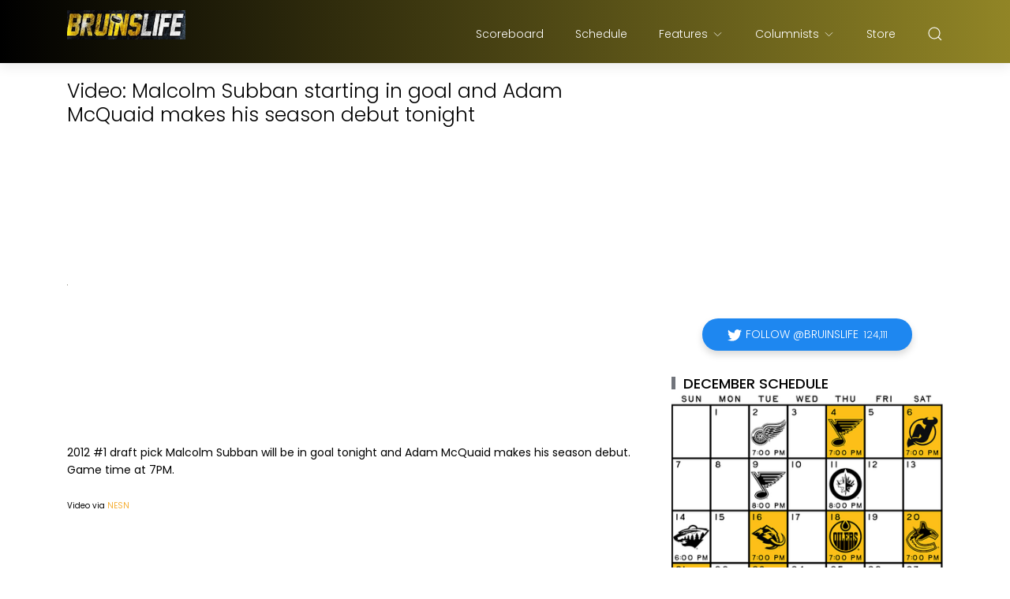

--- FILE ---
content_type: text/html; charset=UTF-8
request_url: https://www.bruinslife.com/b/stats?style=WHITE_TRANSPARENT&timeRange=ALL_TIME&token=APq4FmB8chHIkf08TNF9fA1pmbEdLtd1GdHyFEriF7-aUGqpzgMR8zI52lrSFyZ6QG6tuClMF15pWVkPyIyyzbXVJyBDL3Wtpw
body_size: 19
content:
{"total":2707235,"sparklineOptions":{"backgroundColor":{"fillOpacity":0.1,"fill":"#ffffff"},"series":[{"areaOpacity":0.3,"color":"#fff"}]},"sparklineData":[[0,6],[1,3],[2,6],[3,6],[4,4],[5,6],[6,6],[7,6],[8,7],[9,8],[10,100],[11,8],[12,6],[13,5],[14,5],[15,5],[16,4],[17,6],[18,6],[19,5],[20,6],[21,6],[22,4],[23,9],[24,6],[25,5],[26,6],[27,5],[28,6],[29,4]],"nextTickMs":514285}

--- FILE ---
content_type: text/html; charset=UTF-8
request_url: https://www.bruinslife.com/2016/10/video-wild-5-bruins-0-highlights.html
body_size: 26839
content:
<!DOCTYPE html>
<html dir='ltr' lang='en'>
<head>
<!-- Global site tag (gtag.js) - Google Analytics -->
<script async='async' src='https://www.googletagmanager.com/gtag/js?id=UA-10602177-4'></script>
<script>
  window.dataLayer = window.dataLayer || [];
  function gtag(){dataLayer.push(arguments);}
  gtag('js', new Date());

  gtag('config', 'UA-10602177-3');
</script>
<meta content='width=device-width, initial-scale=1' name='viewport'/>
<title>
Video: Wild 5, Bruins 0 highlights
</title>
<meta content='text/html; charset=UTF-8' http-equiv='Content-Type'/>
<!-- Chrome, Firefox OS and Opera -->
<meta content='#ffffff' name='theme-color'/>
<!-- Windows Phone -->
<meta content='#ffffff' name='msapplication-navbutton-color'/>
<meta content='blogger' name='generator'/>
<link href='https://www.bruinslife.com/favicon.ico' rel='icon' type='image/x-icon'/>
<link href='https://www.bruinslife.com/2016/10/video-wild-5-bruins-0-highlights.html' rel='canonical'/>
<link rel="alternate" type="application/atom+xml" title="Bruins Life - Atom" href="https://www.bruinslife.com/feeds/posts/default" />
<link rel="alternate" type="application/rss+xml" title="Bruins Life - RSS" href="https://www.bruinslife.com/feeds/posts/default?alt=rss" />
<link rel="service.post" type="application/atom+xml" title="Bruins Life - Atom" href="https://www.blogger.com/feeds/5289280870647592/posts/default" />

<link rel="alternate" type="application/atom+xml" title="Bruins Life - Atom" href="https://www.bruinslife.com/feeds/8654797634851985320/comments/default" />
<!--Can't find substitution for tag [blog.ieCssRetrofitLinks]-->
<link href='https://blogger.googleusercontent.com/img/b/R29vZ2xl/AVvXsEi5pjGfB_EiZnrGfRCt-Y4BcPL-pWcYKi7sJWMhUEg7vvvYwL_wf9qthC_jp11i-x4RJDd6WiCb0nVCk9HAaBkWocOF9U-OmO2TRWVyyCR38suCwgLorV7Jj0QfY6BhLbc12XCVb7sjDQ/s200/Screen+Shot+2016-10-28+at+1.02.26+AM.png' rel='image_src'/>
<meta content='https://www.bruinslife.com/2016/10/video-wild-5-bruins-0-highlights.html' property='og:url'/>
<meta content='Video: Wild 5, Bruins 0 highlights' property='og:title'/>
<meta content=' Highlights (at least for the Wild) of Minnesota&#39;s shutout over the Bruins Tuesday night.' property='og:description'/>
<meta content='https://blogger.googleusercontent.com/img/b/R29vZ2xl/AVvXsEi5pjGfB_EiZnrGfRCt-Y4BcPL-pWcYKi7sJWMhUEg7vvvYwL_wf9qthC_jp11i-x4RJDd6WiCb0nVCk9HAaBkWocOF9U-OmO2TRWVyyCR38suCwgLorV7Jj0QfY6BhLbc12XCVb7sjDQ/w1200-h630-p-k-no-nu/Screen+Shot+2016-10-28+at+1.02.26+AM.png' property='og:image'/>
<meta content='website' property='og:type'/>
<meta content='summary_large_image' name='twitter:card'/>
<!-- Theme CSS -->
<link href='https://fonts.googleapis.com/css?family=Poppins:300,400,500,700' rel='stylesheet'/>
<link href='https://hub.orthemes.com/static/themes/themeforest/salbuta/plugins-1.3.min.css' rel='stylesheet'/>
<style id='page-skin-1' type='text/css'><!--
/*
-------------------------------------------
------------------------------------------- */
/* Global
------------------------------- */
html[dir="rtl"][lang]{direction:rtl!important}
body{background:#eeeeee;color:#000000;font:normal normal 1rem 'Poppins', sans-serif;line-height:1.42857143;margin:0;min-height:100vh}
body.single_view{background-color:#ffffff}
body.error_view{background-image:url('https://blogger.googleusercontent.com/img/b/R29vZ2xl/AVvXsEi2HLOOmleQcfzm5wXTWpCvOORJvJr4ksvgHjQhWpq2G9-bfztWSOxSWIOe88-WHBHfCKgcodDY482VcEW1t9Nx3SmlgUGEXwG-EJo2Trn-s7wAVD9dsRKC4fh7kDyvFZchTMrsqiE/s1600/brick-wall.png');background-repeat:repeat}
a,a:hover,a:focus{text-decoration:none;outline:none}
a,button,input,textarea,.btn,.contact-note p,.post_snippet_text,.post_share_buttons{-webkit-transition:all 0.3s ease 0s;-o-transition:all 0.3s ease 0s;transition:all 0.3s ease 0s}
a,a:focus,.uk-spinner,.uk-form-icon:hover,.uk-button-link{color:#F6AE32}
button{background:transparent;border:0}
.uk-totop {visibility: hidden;)}
.uk-totop,.uk-tab>.uk-active>a,.uk-light .uk-tab>.uk-active>a{border-color:#F6AE32; }
.uk-tooltip,.uk-totop,.uk-open>.uk-accordion-title{background:#F6AE32}
li:last-child >.uk-accordion-title{border-bottom:0}
.uk-icon-button:focus,.uk-icon-button:hover,.uk-active>.uk-icon-button,.uk-icon-button:active,.uk-light .uk-icon-button:focus,.uk-light .uk-icon-button:hover,.uk-light .uk-active>.uk-icon-button,.uk-light .uk-icon-button:active,.uk-button-default:focus,.uk-button-default:hover,.uk-button-default.uk-active,.uk-button-default:active,.uk-light .uk-button-default:focus,.uk-light .uk-button-default:hover,.uk-light .uk-button-default.uk-active,.uk-light .uk-button-default:active{background-color:#777777}
.uk-button-default:focus,.uk-button-default:hover,.uk-button-default.uk-active,.uk-button-default:active,.uk-light .uk-button-default:focus,.uk-light .uk-button-default:hover,.uk-light .uk-button-default.uk-active,.uk-light .uk-button-default:active,.uk-totop:active,.uk-totop:focus,.uk-totop:hover{border-color:#777777}
a:hover,.uk-button-link:focus,.uk-button-link:hover{color:#777777}
.uk-totop:active,.uk-totop:focus,.uk-totop:hover,.uk-accordion-title:focus,.uk-accordion-title:hover{background:#777777}
.uk-slidenav,.uk-slidenav:hover,.uk-light .uk-slidenav,.uk-light .uk-slidenav:hover{color:#71747B}
.uk-slidenav:not(.uk-invisible):hover{opacity:.7}
.uk-slidenav.uk-invisible{visibility:visible!important;opacity:.4}
.uk-dotnav > * > *,.uk-light .uk-dotnav > * > *{width:12px;height:12px;border:1px solid #71747B}
.uk-dotnav > * >:focus,.uk-dotnav > * >:hover,.uk-dotnav > .uk-active > *,.uk-light .uk-dotnav > * >:focus,.uk-light .uk-dotnav > * >:hover,.uk-light .uk-dotnav > .uk-active > *{background:#71747B;border-color:transparent}
.uk-h1,.uk-h2,.uk-h3,.uk-h4,.uk-h5,.uk-h6,h1,h2,h3,h4,h5,h6{font:500 1rem 'Poppins', sans-serif}
.uk-h1,h1{font-size:2.23125rem;line-height:1.2}
.uk-h2,h2{font-size:1.7rem;line-height:1.3}
.uk-h3,h3{font-size:1.5rem;line-height:1.4}
.uk-h4,h4{font-size:1.25rem;line-height:1.4}
.uk-h5,h5{font-size:1rem;line-height:1.4}
.uk-h6,h6{font-size:.875rem;line-height:1.4}
.item-control,.options{display:none}
.clip{border:0;clip:rect(1px,1px,1px,1px);height:1px;width:1px;overflow:hidden;padding:0;position:absolute}
.hidden{display:none!important}
.uk-offcanvas,.uk-modal,.uk-lightbox{z-index:1060}
.uk-offcanvas .uk-close{-webkit-transition:all 0.3s ease 0s;-o-transition:all 0.3s ease 0s;transition:all 0.3s ease 0s}
.uk-offcanvas .uk-close:focus{color:#fff}
.uk-light .uk-close:focus,.uk-close:hover{color:#fff}
.uk-light .uk-spinner{color:#fff}
.uk-card-hover:not(.uk-card-default):not(.uk-card-primary):not(.uk-card-secondary):hover{background:inherit}
.mark{background-color:#eee;border:1px solid #aaa;border-radius:0;cursor:default !important}
*:not(pre)>code,*:not(pre)>kbd,*:not(pre)>samp{word-break:break-all}
/* .wrapper
------------------------------- */
/* header + footer
------------------------------- */
header{background-color:#000000;background-image: -webkit-gradient(linear,left top,right top,from(#000000),to(#918526));background-image: linear-gradient(to right,#000000,#918526);padding-top:1px}
.no_waves header{-webkit-box-shadow:0 5px 15px rgba(0,0,0,.08);box-shadow:0 5px 15px rgba(0,0,0,.08)}
/* .topnav */
.topnav .sidenav_button a{border-color:transparent; display: none}
.topnav .topnav_social li a{background:#333;color:#fff;font-size:0;height:40px;width:40px;line-height:40px;text-align:center; display: none}
.topnav .topnav_social li a:hover,.topnav .topnav_social li a:focus{background:#71747B;color:#fff; display: none}
/* .mainnav */
.mainnav_holder{padding-bottom:7px; margin-top:-58px}
.mainnav_wrapper:not(.uk-sticky-fixed){height:60px}
.mainnav .header-widget h1:not(.clip){display:flex;height:37px;width:100%;align-items:center;margin:0;-webkit-transition:all 0.3s ease-in-out 0s;-o-transition:all 0.3s ease-in-out 0s;transition:all 0.3s ease-in-out 0s}
.mainnav .header-image-wrapper{display:flex;height:37px;width:100%;align-items:center}
.mainnav .header-image-wrapper img{height:37px;-webkit-transition:height 0.3s ease-in-out 0s;-o-transition:height 0.3s ease-in-out 0s;transition:height 0.3s ease-in-out 0s}
.mainnav_menu > ul > li:not(:last-child){margin-left:20px;margin-right:20px}
.mainnav_menu > ul > li:last-child{margin-left:20px}
.mainnav_menu > ul > li > ul{display:none}
.mainnav_menu.uk-navbar-container{background:transparent;position:static}
.mainnav_menu .uk-navbar-nav > li > a{color:#fff;min-height:60px;font-family:inherit;font-weight:300;position:relative;padding:0;margin:0;text-transform:capitalize;transition-duration:.3s;transition-property:color,background-color,min-height}
.mainnav_menu .uk-navbar-nav > li > a:hover,.mainnav_menu .uk-navbar-nav > li > a:focus{color:#fff}
.mainnav_menu .uk-navbar-nav > li > a:before{background:#fff;content:'';display:block;position:absolute;left:0;right:100%;bottom:0;height:1px;background-color:currentColor;transition:all .3s ease-in-out}
.mainnav_menu .uk-navbar-nav > li:hover > a:before,.mainnav_menu .uk-navbar-nav > li > a.uk-open:before,.mainnav_menu .uk-navbar-nav > li.current > a:before{right:0}
.mainnav_menu .uk-navbar-nav > li > a.uk-open:after{right:0}
.mainnav_menu .uk-navbar-nav > li > a:not(.icon_search) svg{-webkit-transition:all 0.3s ease 0s;-o-transition:all 0.3s ease 0s;transition:all 0.3s ease 0s}
.mainnav_menu .uk-navbar-nav > li > a.uk-open:not(.icon_search) svg{-webkit-transform:rotate(45deg);transform:rotate(45deg)}
.mainnav_menu .uk-navbar-nav > li li{position:relative}
.mainnav_menu .uk-navbar-nav > li li .uk-navbar-dropdown{top:0!important}
.mainnav_menu .uk-navbar-nav > li li a{font-size:90%}
/*.mainnav_menu .uk-navbar-nav > li li a:not(.uk-icon-button),.mainnav_menu .uk-navbar-nav > li li a:not(.uk-icon-button):focus{color:#999}*/
.mainnav_menu .uk-navbar-nav li li:hover > a,.mainnav_menu .uk-navbar-nav li li.current > a{color:#71747B}
.mainnav_menu .uk-navbar-nav .uk-navbar-dropdown{min-width:200px;width:auto;margin-top:0;top:60px!important}
.mainnav_menu .mega_menu,.mainnav_menu .big_menu{left:40px!important;right:0!important}
.mainnav_menu .mega_menu{background:#f1f1f1;padding:0;top:60px!important}
.mainnav_menu .has_single_mega > .mega_menu{padding:25px}
.thumb_video{background-position:center;background-repeat:no-repeat;background-size:cover}
.thumb_video img{opacity:0}
.mainnav_menu .mega_menu .post_thumbnail a,.main_slider [data-uk-slider] .post_thumbnail a{color:#fff}
.mainnav_menu .mega_menu .post_content{padding:15px!important}
.mainnav_menu .mega_menu .post_title,.main_slider [data-uk-slider] .post_title{font-size:16px;line-height:1.4;margin-bottom:15px}
.mainnav_menu .mega_menu .post_title a,.main_slider [data-uk-slider] .post_title a{color:#333}
.mainnav_menu .mega_menu .uk-tab{background:#fff;height:100%;margin-right:0;overflow:hidden;padding-top:20px;padding-bottom:20px;padding-left:20px;padding-right:0}
.mainnav_menu .mega_menu .uk-tab:before,.mainnav_menu .mega_menu .uk-tab:after{display:none}
.mainnav_menu .mega_menu .uk-tab > li > a{border-right:0;padding:13px 15px;-webkit-transition:all 0.3s ease 0s;-o-transition:all 0.3s ease 0s;transition:all 0.3s ease 0s}
.mainnav_menu .mega_menu .uk-tab > .uk-active > a,.mega_menu .uk-tab > li:hover > a:hover{border:0;background:#f1f1f1;color:#71747B;border-top-left-radius:50px;border-bottom-left-radius:50px;padding-left:15px}
.mainnav_menu .mega_menu .uk-switcher{padding-top:25px;padding-bottom:25px;padding-right:25px;padding-left:16px}
.mainnav_menu .mega_menu .more_blog_posts a{width:40px;height:40px;left:50%;text-transform:uppercase;font-weight:300;font-size:14px;transform:translateX(-50%)}
.mainnav_menu .mega_menu .more_blog_posts a:hover{width:auto;padding:0 30px}
.mainnav_menu .mega_menu .more_blog_posts a span{display:none}
.mainnav_menu .mega_menu .more_blog_posts a:hover span{display:inline-block}
.mega[data-label] [data-uk-spinner]{min-height:100px;line-height:100px}
.featured_error,.no_results,.no_matching_results:before{color:#ff0000;line-height:1.5}
.has_single_mega .featured_error{text-align:center}
.no_results,.no_matching_results:before{background:#fff;padding:20px 25px;border-radius:4px;-webkit-box-shadow:0 5px 15px rgba(0,0,0,.08);box-shadow:0 5px 15px rgba(0,0,0,.08)}
.no_matching_results:before{width:100%;margin-left:40px}
.mainnav_menu .big_menu > ul{margin-left:-25px}
.mainnav_menu .big_menu > ul > li{padding-left:25px}
/* .uk-navbar-sticky */
.mainnav_wrapper.uk-sticky-fixed{background-color:#000000;background-image: -webkit-gradient(linear,left top,right top,from(#000000),to(#918526));background-image: linear-gradient(to right,#000000,#918526);-webkit-box-shadow:0 5px 15px rgba(0,0,0,.08);box-shadow:0 5px 15px rgba(0,0,0,.08);z-index:1050}
.mainnav_wrapper.uk-sticky-fixed .mainnav .Header .header-widget h1:not(.clip){height:50px;font-size:24px}
.mainnav_wrapper.uk-sticky-fixed .mainnav .Header .header-image-wrapper{height:50px}
.mainnav_wrapper.uk-sticky-fixed .mainnav .Header .header-image-wrapper img{height:40px}
.mainnav_wrapper.uk-sticky-fixed .mainnav .mainnav_menu .uk-navbar-nav > li > a{min-height:50px}
.mainnav_wrapper.uk-sticky-fixed .mainnav .mainnav_menu .uk-navbar-dropdown,.mainnav_wrapper.uk-sticky-fixed .mainnav .mainnav_menu .mega_menu,.mainnav_wrapper.uk-sticky-fixed .mainnav .mainnav_menu .big_menu{top:50px!important}
.mainnav_wrapper.uk-sticky-fixed .mainnav .mainnav_menu .uk-navbar-nav > li li .uk-navbar-dropdown{top:0!important}
/* .sidemenu */
.sidemenu ul,.sidemenu li{list-style:none;margin:0;padding:0}
.sidemenu .uk-accordion{border:0;border-radius:0;box-shadow:none}
.sidemenu .sidemenu_list{padding:80px 0;border-bottom:0}
.sidemenu .sidemenu_list :not(.post_thumbnail):not(.post_title):not(.more_blog_posts) > a{background:transparent;display:block;position:relative;font-size:inherit;line-height:inherit;border-bottom:0;text-transform:none;padding:12px 30px}
.sidemenu.uk-light .sidemenu_list :not(.post_thumbnail):not(.post_title) > a{color:#fff}
.sidemenu .sidemenu_list :not(.post_thumbnail):not(.post_title):not(.more_blog_posts) > a > span{color:#222;float:right;line-height:inherit;-webkit-transition:all 0.3s ease 0s;-o-transition:all 0.3s ease 0s;transition:all 0.3s ease 0s}
.sidemenu .sidemenu_list :not(.post_thumbnail):not(.post_title):not(.more_blog_posts) > a:hover > span{color:#fff}
.sidemenu.uk-light .sidemenu_list :not(.post_thumbnail):not(.post_title) > a > span{color:#fff}
.sidemenu .sidemenu_list .current > a,.sidemenu .sidemenu_list .current > div > a{border-left:3px solid #71747B;padding-left:27px}
.sidemenu .sidemenu_list .current > a,.sidemenu .sidemenu_list .current > div > a,.sidemenu .sidemenu_list .uk-open > a,.sidemenu .sidemenu_list li > a:focus,.sidemenu .sidemenu_list li > div > a:focus{color:#71747B!important}
.sidemenu .sidemenu_list li > a:hover,.sidemenu .sidemenu_list li > div > a:hover{background:#71747B!important;color:#fff!important}
.sidemenu .sidemenu_list > li ul,.sidemenu .sidemenu_list li.has_single_mega .mega,.sidemenu .sidemenu_list li .featured_error,.sidemenu .sidemenu_list > li .more_blog_posts{background:#e8e8e8;border-bottom:0}
.sidemenu.uk-light .sidemenu_list > li ul,.sidemenu.uk-light .sidemenu_list li .mega,.sidemenu.uk-light .sidemenu_list li .featured_error,.sidemenu.uk-light .sidemenu_list > li .more_blog_posts{background:#333}
.sidemenu .sidemenu_list > li ul :not(.post_thumbnail):not(.post_title) > a{font-size:14px}
.sidemenu .sidemenu_list > li ul ul,.sidemenu .sidemenu_list > li ul .more_blog_posts{background:#d8d8d8;padding:0}
.sidemenu .sidemenu_list li .featured_error{background:#333;color:#fff;padding:30px;text-align:center}
.sidemenu.uk-light .sidemenu_list li .featured_error{color:#ff0000}
.sidemenu .sidemenu_list li.has_single_mega .blog_posts{padding:30px}
.sidemenu .sidemenu_list li.has_single_mega .blog_posts li{margin-bottom:30px}
.sidemenu .sidemenu_list li.has_single_mega .blog_posts li:last-child{margin-bottom:0}
.sidemenu .sidemenu_list li.has_multi_mega ul{padding-left:0}
.sidemenu .sidemenu_list li.has_multi_mega .blog_posts{padding:30px}
.sidemenu .sidemenu_list li.has_multi_mega .mega,.sidemenu .sidemenu_list li.has_multi_mega .featured_error{background:#d8d8d8}
.sidemenu.uk-light .sidemenu_list > li ul ul,.sidemenu.uk-light .sidemenu_list li.has_multi_mega .mega,.sidemenu.uk-light .sidemenu_list li.has_multi_mega .featured_error,.sidemenu.uk-light .sidemenu_list > li ul .more_blog_posts{background:#444}
.sidemenu .sidemenu_list li.has_multi_mega .blog_posts li{margin-bottom:30px}
.sidemenu .sidemenu_list li.has_multi_mega .blog_posts li:last-child{margin-bottom:0}
.sidemenu .sidemenu_list li.has_mega .blog_posts .post_title{font-size:14px;line-height:24px}
/* main
------------------------------- */
main{position:relative;z-index:3}
main .main_slider .main_slider_section > .widget,main .full_ads_section:not(.bottom) > .widget{margin-top:29px}
main .full_ads_section.bottom > .widget{margin-bottom:29px}
main .main_content{margin-top:21px;margin-bottom:34px}
/* .main_slider */
.main_slider li.slider_item{text-shadow:0 0 2px #000}
.main_slider li.slider_item h3{font-size:24px}
.main_slider li.slider_item p{font-size:0px;color:#ddd; display: none}
.main_slider li.slider_item .post_meta{font-size:0px;color:#ddd; display: none}
.main_slider li.slider_item .thumb_img{width:100%}
.main_slider [data-uk-slideshow] .uk-icon-button,
.main_slider [data-uk-slider] .uk-icon-button{background-color:#fff;color:#333;height:40px;width:40px;line-height:40px}
.main_slider [data-uk-slideshow] .uk-icon-button:hover,
.main_slider [data-uk-slider] .uk-icon-button:hover{background-color:#777777;color:#fff}
.main_slider [data-uk-slider]{margin-left:-20px;margin-right:-20px;padding-left:20px;padding-right:20px}
.main_slider [data-uk-slider] .uk-slider-nav{margin:40px!important}
.main_slider [data-uk-slider] .uk-icon-button{margin-bottom:25px;margin-left:20px}
.main_slider [data-uk-slider] .uk-icon-button[class*="right"]{margin-left:0;margin-right:20px}
/* .filtering_labels */
.filtering_labels .select_label a{padding:0 10px}
.filtering_labels .select_label a:not(.uk-active):not(:hover):not(:active):not(:focus){border-color:#fff}
.filtering_labels .select_view a{height:40px;width:40px}
.filtering_labels .breadcrumb .uk-breadcrumb li a,.breadcrumb .uk-breadcrumb li span{text-transform:uppercase;line-height:40px;font-size:14px;font-weight:300;letter-spacing:1px}
.filtering_labels .breadcrumb .uk-breadcrumb li a{color:#71747B}
.filtering_labels .breadcrumb .uk-breadcrumb li a:hover,.breadcrumb .uk-breadcrumb li span{color:#333}
/* .blog_posts + .blog_pager */
blog_posts .post_thumbnail a{color:#fff;}
.blog_posts .post_thumbnail a img{display:block;width:100%;margin-bottom: -14px; margin-top: -7px; }
.blog_posts .post_title{font-size:17px;font-weight:500;line-height:20px; height: 52px; margin-bottom: -14px; margin-left: -3px; margin-right: -7px; overflow: hidden}
.blog_posts .post_title a{color:#333; }
.uk-light .blog_posts .post_title a{color:#fff}
.blog_posts .post_title a:hover,.blog_posts .post_title a:focus{color:#71747B}
.blog_posts .post_labels a{font-size:0px;font-weight:0; display: none}
.blog_posts .post_snippet{font-size:0px;font-weight:0;line-height:0px;color:#888;margin-bottom:0px; display: none}
.blog_posts .post_snippet_text,.blog_posts .post_snippet.open .post_share_buttons{opacity:1;visibility:visible}
.blog_posts .post_snippet.open p,.blog_posts .post_snippet .post_share_buttons{opacity:0;visibility:hidden}
.blog_posts .post_share_buttons span,.single_post .post_share_buttons span{background:#333;color:#fff;line-height:36px;cursor:pointer;margin:5px}
.single_post .post_share_buttons span{margin-top:0;margin-left:10px;margin-bottom:10px;margin-right:0}
.blog_posts .post_share_buttons span:hover,.blog_posts .post_share_buttons span:focus,.single_post .post_share_buttons span:hover,.single_post .post_share_buttons span:focus{background:#777777;color:#fff;line-height:36px}
.blog_posts .post_share_buttons.small span{line-height:25px;width:25px;height:25px}
.blog_posts .post_share_buttons.small span svg{width:15px;height:15px}
.blog_posts .post_meta,.main_slider [data-uk-slider] .post_meta{font-size:0px;font-weight:0;color:#333;text-transform:uppercase; margin-bottom: -11px; letter-spacing:.5px; display: none}
.uk-light .blog_posts .post_meta,.uk-light .main_slider [data-uk-slider] .post_meta{color:#bbb}
.blog_posts .post_meta .post_share .action{cursor:pointer}
.blog_posts .post_meta .post_share .action:hover,.blog_posts .post_meta .post_share .action.uk-active{color:#71747B}
.blog_posts .post_labels a:hover,.blog_posts .post_snippet_text a:hover,.blog_posts .post_body a:hover{text-decoration:underline; display: none}
.blog_pager a:not(:hover):not(:active):not(:focus){border-color:#fff}
.blog_pager a.loading,.blog_pager a.loading:hover{cursor:default;background:#fff;color:#71747B;padding:5px;border:0;line-height:0}
.blog_pager .numbering{margin-bottom:-15px}
.blog_pager .numbering a,.blog_pager .numbering .mark,.blog_pager .numbering .current{margin-bottom:15px}
.blog_pager .numbering .current{background-color:#777777;color:#fff;cursor:default}
/* .inline_ad */
.single_post .inline_ad{margin-bottom:11px}
/* .single_post + .full_header */
.single_post .post_title,.single_post .post_header,.single_post .post_footer,.full_header .post_title,.full_header .post_header{font-weight:300;font-size:25px}
.single_post .post_header,.full_header .post_header{font-size:12px}
.single_post .post_header a,.single_post .post_footer a,.full_header .post_header a,.full_header .post_footer a{color:#71747B}
.single_post .post_header a:hover,.single_post .post_footer a:hover,.full_header .post_header a:hover,.full_header .post_footer a:hover{color:#333}
.single_post .post_header .post_header_line > span,.single_post .post_footer .post_footer_line > span,.full_header .post_header .post_header_line > span,.full_header .post_footer .post_footer_line > span{display:inline-block}
.single_post .post_header .post_header_line .post_reactions iframe,.single_post .post_footer .post_footer_line .post_reactions iframe,.full_header .post_header .post_header_line .post_reactions iframe,.full_header .post_footer .post_footer_line .post_reactions iframe{height:26px}
.single_post .post_share_label,.full_header .post_share_label{float:left;height:36px;line-height:36px}
.single_post .post_share_buttons{margin-bottom:-10px!important}
.single_post .post_footer{font-size:14px}
.single_post .post_author_profile{background:#f9f9f9;border:1px solid #f1f1f1;padding:20px;-webkit-box-shadow:0 5px 10px rgba(0,0,0,0.05);box-shadow:0 5px 10px rgba(0,0,0,0.05)}
.single_post .post_author_profile .post_author_profile_photo img,.single_post .post_author_profile .post_author_profile_name img{border-radius:500px;-webkit-box-shadow:0 5px 10px rgba(0,0,0,0.15);box-shadow:0 5px 10px rgba(0,0,0,0.15)}
.single_post .post_author_profile .post_author_profile_name{font-weight:500}
.single_post .post_author_profile .post_author_profile_desc{font-weight:300;color:#444;line-height:1.6}
.single_post .post_pager{position:relative}
.single_post .post_pager a{border:1px solid #f1f1f1;padding:20px;padding-left:38px;display:block;text-transform:uppercase;position:relative}
.single_post .post_pager a.blog-pager-older-link{text-align:right;padding:20px;padding-right:38px}
.single_post .post_pager a strong{display:block;font-size:12px}
.single_post .post_pager a .text{margin-top:10px;display:block;font-size:14px;font-weight:300;color:#444}
.single_post .post_pager a .uk-icon{position:absolute;top:50%;left:-18px;margin-top:-18px}
.single_post .post_pager a:hover .uk-icon{background-color:#777777;color:#fff}
.single_post .post_pager a.blog-pager-older-link .uk-icon{right:-18px;left:auto}
.full_header{padding:50px 0;position:relative;-webkit-box-shadow:0 5px 15px rgba(0,0,0,.08);box-shadow:0 5px 15px rgba(0,0,0,.08)}
.full_header:before{content:'';position:absolute;top:0;left:0;width:100%;height:100%;z-index:1;background:#fff;opacity:0.92}
.full_header .uk-container{position:relative;z-index:2}
.full_header .post_header{margin-bottom:0!important}
.has_full_header{position:relative;background-color:#fff;background-repeat:no-repeat;background-size:cover;background-position:center}
.has_full_header > svg{position:relative;z-index:2}
/* .post_body */
.single_post .post_body{line-height:1.6; font-size: 14px}
.single_post .post_body a:hover{text-decoration:underline}
.single_post .post_body a.uk-button:hover{text-decoration:none;color:#fff}
.single_post .post_body a[imageanchor][style*="margin-left"][style*="margin-right"]{margin-left:0!important;margin-right:0!important}
.single_post .post_body:before,.single_post .post_body:after{display:table;content:" "}
.single_post .post_body:after{clear:both}
.single_post .post_body blockquote{font-size:14px;font-weight:300;border-left:5px solid #71747B;padding:0 20px}
.single_post .post_body a.uk-accordion-title,.single_post .post_body .uk-tab > * > a,.single_post .post_body a.uk-accordion-title:hover,.single_post .post_body .uk-tab > * > a:hover{text-decoration:none}
html[dir="rtl"] .single_post .post_body ul{line-height:30px}
.uk-light .single_post .post_body .uk-button-default{background-color:#fff;color:#333;border:1px solid #e5e5e5}
.uk-light .single_post .post_body .uk-button-default:hover{color:#fff;background-color:#0056b3;border-color:#0056b3}
.uk-light .single_post .post_body .uk-button-primary{background-color:#1e87f0;color:#fff;border:1px solid transparent}
.uk-light .single_post .post_body .uk-button-primary:hover{background-color:#0f7ae5;color:#fff}
.uk-light .single_post .post_body .uk-button-secondary{background-color:#222;color:#fff;border:1px solid transparent}
.uk-light .single_post .post_body .uk-button-secondary:hover{background-color:#151515;color:#fff}
.post_body_ad{margin:11px auto;max-width:100%;text-align:center;overflow:hidden}
/* .post_related */
.post_related{margin:0 -15px 15px;padding:0 15px 25px;overflow:hidden;position:relative}
.post_related .uk-slider{overflow:visible}
.post_related .post_related_title{background:#f9f9f9;font-size:14px;font-weight:700;line-height:30px;letter-spacing:1px;margin:0 0 25px;padding:8px 20px;text-transform:uppercase;border:1px solid #f1f1f1;-webkit-box-shadow:0 5px 10px rgba(0,0,0,0.05);box-shadow:0 5px 10px rgba(0,0,0,0.05)}
.post_related .blog_posts{margin-bottom:20px}
.post_related .blog_posts .uk-card-default{box-shadow:0 3px 10px rgba(0,0,0,.08)}
.post_related .blog_posts .uk-card-default:hover{box-shadow:0 5px 15px rgba(0,0,0,.16)}
.post_related .blog_posts .post_title{font-size:16px;line-height:1.4;font-weight:500;text-overflow:ellipsis;overflow:hidden;white-space:nowrap}
.post_related .blog_posts .post_title a{font-size:90%}
.single_post .post_related .uk-slidenav{position: absolute;top:-65px;right:10px}
.single_post .post_related .uk-slidenav[data-uk-slidenav-previous]{right:44px}
/* .post_comments */
.single_post .post_comments:not(.uk-width-auto){border:1px solid #f1f1f1;-webkit-box-shadow:0 5px 10px rgba(0,0,0,0.05);box-shadow:0 5px 10px rgba(0,0,0,0.05)}
.single_post .post_comments .post_comments_title{background:#f9f9f9;font-size:14px;font-weight:700;line-height:30px;letter-spacing:1px;margin:0;padding:8px 20px;text-transform:uppercase}
.single_post .post_comments .post_comments_content{background:#fff;padding:30px 20px}
.single_post .post_comments .post_comments_content ol,.single_post .post_comments .post_comments_content li{list-style:none;margin:0;padding:0}
.single_post .post_comments .post_comments_content li{border-top:1px solid rgba(0,0,0,0.1);padding:30px 0}
.single_post .post_comments .post_comments_content li:first-child{border-top:0;padding-top:0}
.single_post .post_comments .post_comments_content li:last-child{border-bottom:1px solid rgba(0,0,0,0.1)}
.single_post .post_comments .post_comments_content li .avatar-image-container{margin-bottom:30px;position:relative}
.single_post .post_comments .post_comments_content li .avatar-image-container:before,.single_post .post_comments .post_comments_content li .avatar-image-container:after,.single_post .post_comments .post_comments_content li .avatar-image-container:before,.single_post .post_comments .post_comments_content li .avatar-image-container:after{content:"";display:table}
.single_post .post_comments .post_comments_content li .avatar-image-container:after,.single_post .post_comments .post_comments_content li .avatar-image-container:after{clear:both}
.single_post .post_comments .post_comments_content li .avatar-image-container > img{background:url(https://blogger.googleusercontent.com/img/b/R29vZ2xl/AVvXsEhW41ErZzMEZd8iu5JXJi_Xhqx0TsTYg8tnrBwPOT-DgMgJi77LNY6W76sHX9EfDyj3aK7t_ji_tHJZkgRNkqLYeL1M9xwt5CfxQkFtNo5AEOpZPbcQ_92nZJk95KoOIsaEbCarXMCF76c/s1600/user.png);background-repeat:repeat;background-position-x:0%;background-position-y:0%;background-size:auto auto;background-size:35px;background-repeat:no-repeat;background-position:center;border-radius:500px;float:left;height:45px;width:45px;-webkit-box-shadow:0 5px 10px rgba(0,0,0,0.15);box-shadow:0 5px 10px rgba(0,0,0,0.15)}
/*.single_post .post_comments .post_comments_content ol ol li .avatar-image-container > img{height:50px;width:50px}*/
.single_post .post_comments .post_comments_content li .avatar-image-container .comment-header{font-size:14px;font-weight:300;position:absolute;top:50%;left:65px;border-left:1px solid #eee;padding-left:20px;z-index:1;-webkit-transform:translateY(-50%);transform:translateY(-50%)}
.single_post .post_comments .post_comments_content li .avatar-image-container .comment-header a{color:currentColor;font-style:normal;text-transform:uppercase}
.single_post .post_comments .post_comments_content li .avatar-image-container .comment-header a:hover{color:#71747B}
.single_post .post_comments .post_comments_content li .avatar-image-container .comment-header .icon.blog-author{margin-left:10px}
.single_post .post_comments .post_comments_content li .avatar-image-container .comment-header .icon.blog-author:after{background:#71747B;color:#fff;border-radius:4px;content:'Admin';font-size:12px;padding:2px 5px}
.single_post .post_comments .post_comments_content li .avatar-image-container .comment-header .datetime{margin-top:10px;text-transform:lowercase;font-size:12px;display:block;color:#999}
.single_post .post_comments .post_comments_content li .comment-block{font-size:15px;padding-left:85px}
.single_post .post_comments .post_comments_content li .avatar-image-container .comment-actions{font-size:13px;font-weight:300;letter-spacing:1px;right:0;top:50%;text-transform:uppercase;position:absolute;z-index:2;-webkit-transform:translateY(-50%);transform:translateY(-50%)}
.single_post .post_comments .post_comments_content li .avatar-image-container .comment-actions > * + *{margin-left:15px}
.single_post .post_comments .post_comments_content li .avatar-image-container .comment-actions > span a{color:red}
.single_post .post_comments .post_comments_content .comment-thread ol ol li{background:#f9f9f9;border:1px dashed #71747B;border-radius:4px 4px 0 0;position:relative;margin-left:85px;padding:30px 20px}
.single_post .post_comments .post_comments_content .comment-thread ol ol li+li{border-top:0;border-radius:0 0 4px 4px}
.single_post .post_comments .post_comments_content .comment-thread ol ol li:last-child{border-bottom-left-radius:4px;border-bottom-right-radius:4px}
/*.single_post .post_comments .post_comments_content .comment-thread ol ol li:before{background:rgba(0,0,0,.1);content:'';height:1px;top:0;left:20px;right:20px;position:absolute;z-index:200}*/
.single_post .post_comments .post_comments_content .comment-thread ol ol li:first-child{margin-top:30px}
.single_post .post_comments .post_comments_content .comment-thread ol ol li:first-child:before{display:none}
.single_post .post_comments .post_comments_content li .comment-block .comment-content{margin-bottom:0}
.single_post .post_comments .post_comments_content li .comment-block .deleted-comment{font-style:italic;color:#999;font-size:14px}
.single_post .post_comments iframe#comment-editor{background:#fff url(https://blogger.googleusercontent.com/img/b/R29vZ2xl/AVvXsEiW-uYaF4NDwTMFW77ncIfqMQu2FCjTAcrd1w5FPoMO_0ICcSz9j1ABL99fkYEm9Km4nB9Puip1y8snMESTm6XVMoHXT2CfnZqnElKlKx-B4rP42OIt0pODGa8mFaHnCtU5bkQkAh3y-0g/s1600/loader_light.gif) no-repeat center;margin-top:30px;padding-left:20px;padding-right:20px;border-right:1px dashed #ccc;border-left:1px dashed #ccc;max-width:100%;box-sizing:border-box}
.single_post .post_comments .post_comments_content .loadmore{margin-top:20px}
.single_post .post_comments .post_comments_content .loadmore.loaded{max-height:0;opacity:0;overflow:hidden;margin-top:0}
.single_post .post_comments .post_comments_content .post_comments_message{background:#eee;border-radius:5px;margin-top:20px;padding:12px 20px;-webkit-box-shadow:0 5px 10px rgba(0,0,0,0.05);box-shadow:0 5px 10px rgba(0,0,0,0.05)}
.single_post .post_comments .continue{margin-top:20px}
.single_post .post_comments .continue a{line-height:20px;display:inline-block}
.single_post .post_comments ol .continue,.single_post .post_comments .comments_locked .continue,.single_post .post_comments .comment-thread .thread-count,/*.single_post .post_comments .post_comments_content .post_comments_form,*/.single_post .post_comments .post_comments_content.comments_locked li .avatar-image-container .comment-actions > a{display:none!important}
.single_post .post_comments .comments_emotions .comments_emotions_content_wrapper{display:none}
.single_post .post_comments .comments_emotions .comments_emotions_content{background:#fbfbfb;border:1px solid #eee;border-radius:5px;margin-top:20px;padding:15px}
.single_post .post_comments .comments_emotions .comments_emotions_content .emoji_note{margin-bottom:10px;font-weight:300;font-size:14px;text-align:center}
.single_post .post_comments .comments_emotions .comments_emotions_content span{width:32px;height:32px;display:inline-block}
.single_post .post_comments .comments_emotions .comments_emotions_content input{font-family:Segoe UI Emoji;font-size:20px;font-weight:300;display:block;border:0;background:transparent;text-align:center;width:32px;height:32px}
.single_post .post_comments .post_comments_locked{line-height:20px;text-transform:uppercase;font-weight:700}
.single_post .post_comments.not_threaded iframe#comment-editor,.single_post .post_comments.not_threaded .post_comments_locked,.single_post .post_comments.not_threaded .post_comments_content .post_comments_message{margin-top:0!important}
.single_post .post_comments.not_threaded .post_comments_content .post_comments_message{margin-bottom:20px!important}
.single_post .post_comments.not_threaded .post_comments_content .post_comments_form{display:block!important}
.single_post .post_comments.post_comments_disqus,.single_post .post_comments.post_comments_fb{background-color:#ffffff;padding:30px 20px;text-align:center}
.single_post .post_comments_wrapper .uk-tab{margin-bottom:0;margin-left:-20px}
.single_post .post_comments_wrapper .uk-tab:before{display:none}
.single_post .post_comments_wrapper .uk-tab li{padding-left:20px}
.single_post .post_comments_wrapper .uk-tab li a{background:#fff;padding:0 30px;font-weight:bold;font-size:12px;transition:.3s ease-in-out;transition-property:color,border,background-color,box-shadow}
.single_post .post_comments_wrapper .uk-tab li.uk-active a.blogger_open,.single_post .post_comments_wrapper .uk-tab li a.blogger_open:hover,.single_post .post_comments_wrapper .uk-tab li a.blogger_open:focus{color:orange;border-color:orange}
.single_post .post_comments_wrapper .uk-tab li.uk-active a.disqus_open,.single_post .post_comments_wrapper .uk-tab li a.disqus_open:hover,.single_post .post_comments_wrapper .uk-tab li a.disqus_open:focus{color:#2e9fff;border-color:#2e9fff}
.single_post .post_comments_wrapper .uk-tab li.uk-active a.fb_open,.single_post .post_comments_wrapper .uk-tab li a.fb_open:hover,.single_post .post_comments_wrapper .uk-tab li a.fb_open:focus{color:#3b5998;border-color:#3b5998}
.single_post .post_comments_wrapper .uk-switcher > *{margin-top:0!important}
.Fadein{filter:alpha(opacity=100); -moz-opacity:1.0; opacity:1.0; border:0}
.Fadein:hover{filter:alpha(opacity=78); -moz-opacity:0.71; opacity:0.71; border:0}
/* error
------------------------------- */
.error .error_content h2{font-size:40px;text-transform:uppercase;color:#f95959}
.error .error_content h2 span:nth-child(2){color:#71747B}
.error .error_content h2 span:last-child{font-size:18px;color:#aaa}
.error .error_search form{max-width:350px;margin:0 auto}
.error .post_related{margin-bottom:0;padding-bottom:0}
.error .post_related .uk-dotnav{display:none}
.error .featured_error{text-align:center}
/* footer
------------------------------- */
.footer_holder{padding-top:30px}
:not(blockquote)>footer{background-color:#918526;background-image: -webkit-gradient(linear,left top,right top,from(#918526),to(#ffffff));background-image:linear-gradient(to right,#918526,#ffffff);position:relative;padding-bottom:30px;color:#fff;z-index:2}
:not(blockquote)>footer .uk-h1,:not(blockquote)>footer .uk-h2,:not(blockquote)>footer .uk-h3,:not(blockquote)>footer .uk-h4,:not(blockquote)>footer .uk-h5,:not(blockquote)>footer .uk-h6,:not(blockquote)>footer h1,:not(blockquote)>footer h2,:not(blockquote)>footer h3,:not(blockquote)>footer h4,:not(blockquote)>footer h5,:not(blockquote)>footer h6{color:#fff}
:not(blockquote)>footer a,:not(blockquote)>footer a:focus{color:#ccc!important}
:not(blockquote)>footer a:hover{color:#f1f1f1!important;text-decoration:underline}
:not(blockquote)>footer .widget_title{font-size:20px}
:not(blockquote)>footer .widget_title:before{border-color:#000}
/* .topgrid */
.topgrid_section > .widget{margin-bottom:20px;padding-bottom:20px}
.topgrid_section > .widget:last-child{margin-bottom:0;padding-bottom:0}
/* .maingrid */
.copyrights{font-size:14px;text-transform:uppercase}
.social_social a{color:#fff!important}
.social_social a:hover{color:#aaa!important}
/* gadgets style
------------------------------- */
/* .Attribution */
.Attribution{text-align:center}
.Attribution div{line-height:24px}
.Attribution div svg{fill:#fff;vertical-align:bottom;cursor:pointer;height:24px;width:24px;min-width:24px}
/* .Wikipedia */
.wikipedia-search-results-header{padding:0 0 5px;margin-bottom:10px;height:inherit;border-bottom:1px solid #444}
.wikipedia-search-results div{padding:5px 0}
.wikipedia-search-results div:first-child{padding-top:0}
.Wikipedia br,.Wikipedia nobr div,.wikipedia-search-results-header{display:none}
/* .ContactForm */
.ContactForm .uk-button{position:relative}
.ContactForm .uk-button input{background:transparent;border:0;border-radius:100px;cursor:pointer;top:0;left:0;bottom:0;right:0;width:100%;height:100%;opacity:0;position:absolute;padding:0;margin:0;line-height:0;font-size:0}
.ContactForm p{margin:0;overflow:hidden}
.ContactForm .contact-form-message-box{text-align:center;max-width:100%;width:100%}
.ContactForm p.contact-form-error-message-with-border,.ContactForm p.contact-form-success-message-with-border{line-height:20px;padding:5px 12px;border:0;border-radius:2px;background-color:#dedede;display:block;color:rgba(0,0,0,.87);position:relative;margin-top:14px;font-size:12px;font-weight:300}
.ContactForm p.contact-form-error-message-with-border{padding-right:42px}
.contact-form-error-message-with-border:before,.contact-form-error-message-with-border img{content:'';height:22px;width:23px;line-height:22px;position:absolute;top:4px;right:5px;z-index:1;background:#777;border-radius:100%}
.contact-form-error-message-with-border img{opacity:0;cursor:pointer;z-index:10}
.contact-form-error-message-with-border:after{content:'+';height:22px;line-height:22px;width:22px;position:absolute;top:5px;right:5px;z-index:2;color:#dedede;font-size:26px;text-align:center;-webkit-transform:rotate(-45deg);-ms-transform:rotate(-45deg);-o-transform:rotate(-45deg);transform:rotate(-45deg)}
.ContactForm p.contact-form-success-message-with-border{background:#83B641;color:#fff;border-radius:100px}
/* .Translate */
.Translate .goog-te-gadget{white-space:inherit}
footer .Translate .goog-te-gadget,footer .Translate .goog-te-gadget a{color:#fff !important}
/* .Subscribe + .Feed */
.Subscribe{color:#333;font-size:14px;position:static}
.Subscribe .subscribe-wrapper{margin:0;margin-top:0.5em;padding:0;position:relative;transform-origin:0 0}
.Subscribe .subscribe-wrapper:first-child{margin-top:0}
.Subscribe div.subscribe{width:100%}
.Subscribe div.subscribe div.bottom{display:none}
.Subscribe div.subscribe{cursor:pointer;margin:0;padding:0;text-align:left}
.Subscribe div.subscribe div.top{background:#fff;border:1px solid #eee;padding:6px 8px;border-radius:3px}
.Subscribe .subscribe-dropdown-arrow{float:right;margin-right:6px;margin-top:4px}
.Subscribe .feed-icon{display:inline-block;vertical-align:top;margin-top:6px;margin-right:4px}
.Subscribe .subscribe-wrapper .expanded{position:absolute;top:0;z-index:20}
.Subscribe a.feed-reader-link{display:block;font-weight:normal;margin:.5em .5em .5em 0;text-decoration:none;z-index:1000;color:#333}
/* .BloggerButton */
.BloggerButton img{width:auto}
/* .Stats */
.Stats .counter-wrapper{display:inline-block;font-size:24px;font-weight:bold;height:30px;line-height:30px;vertical-align:top;direction:ltr}
.Stats img{margin-right:10px;vertical-align:top}
.Stats .graph-counter-wrapper{color:#eee}
.Stats .digit{background:url("https://www.blogger.com/img/widgets/stats-flipper.png") no-repeat left!important;border:1px solid #444;display:inline-block;height:28px;line-height:28px;margin-left:-1px;position:relative;text-align:center;width:22px}
.Stats .blind-plate{border-bottom:1px solid #fff;border-top:1px solid #000;filter:alpha(opacity=65);height:0;left:0;opacity:.65;position:absolute;top:13px;width:22px}
.Stats .stage-0{background-position:0 0!important}
.Stats .stage-1{background-position:-22px 0!important}
.Stats .stage-2{background-position:-44px 0!important}
.Stats .stage-3{background-position:-66px 0!important}
/* .PopularPosts */
.PopularPosts ul,.PopularPosts li{margin:0;padding:0;list-style:none}
.PopularPosts ul li{display:inline-block;line-height:1.6;margin-bottom:15px;width:100%}
.PopularPosts ul li:last-child{border-bottom:0;margin-bottom:0;padding-bottom:0}
.PopularPosts ul li:before{display:none}
.PopularPosts ul > li > a,.PopularPosts ul > li > .item-title > a{position:relative;padding-left:22px}
.PopularPosts .item-thumbnail{float:left;padding:0;margin:0;margin-right:10px;margin-bottom:5px}
.PopularPosts .item-thumbnail a{border-radius:500px;-webkit-box-shadow:0 5px 10px rgba(0,0,0,0.15);box-shadow:0 5px 10px rgba(0,0,0,0.15)}
.PopularPosts .item-thumbnail a,.PopularPosts .item-thumbnail a img{color:#fff;display:block;height:72px;width:72px;padding:0}
.PopularPosts .item-title{font-weight:400}
.PopularPosts .item-title a:hover{text-decoration:none}
.PopularPosts .item-snippet{font-size:13px;font-weight:300;color:rgba(255,255,255,.6)}
/* .BlogArchive */
.BlogArchive a:hover{text-decoration:none}
.BlogArchive ul:not(.flat),.BlogArchive ul:not(.flat) li{margin:0;padding:0;list-style:none}
.BlogArchive #ArchiveList .collapsed > ul{display:none}
.BlogArchive #ArchiveList .expanded > ul{display:block}
.BlogArchive #ArchiveList ul ul.hierarchy li,.BlogArchive #ArchiveList ul.posts li{padding-left:1.3em}
.BlogArchive #ArchiveList ul{margin-top:12px}
.BlogArchive #ArchiveList > div > ul{margin-top:0}
.BlogArchive select{width:100%}
/* .Profile */
.Profile .profile-img{float:left;margin-right:10px;margin-bottom:5px;height:72px;width:72px;border-radius:500px;-webkit-box-shadow:0 5px 10px rgba(0,0,0,0.15);box-shadow:0 5px 10px rgba(0,0,0,0.15)}
.Profile .profile-data .profile-link{margin-bottom:10px;background-repeat:no-repeat;background-position:left center;display:inline-block;}
.Profile .profile-info > .profile-link{font-size:90%}
.Profile .profile-datablock{margin-bottom:10px}
.Profile .profile-textblock{font-size:90%;line-height:1.6;margin-top:15px}
.Profile ul,.Profile li{margin:0;padding:0;list-style:none}
.Profile ul{display:table;width:100%}
.Profile li{float:left;margin-bottom:15px;padding-bottom:15px;border-bottom:1px solid #eee;width:100%}
.Profile li:last-child{margin-bottom:0;padding-bottom:0;border-bottom:0}
.Profile li .profile-link{background:none!important;line-height:35px}
.Profile li .profile-img{width:35px;height:35px;margin-bottom:0;border-radius:4px}
/* .FeaturedPost */
.FeaturedPost ul,.FeaturedPost li{list-style:none;margin:0;padding:0}
.FeaturedPost .item-content{margin-bottom:-7px}
.FeaturedPost .item-thumbnail{margin-bottom: 0px}
.FeaturedPost .item-thumbnail a{color:#fff;}
.FeaturedPost .item-thumbnail img{border-radius:2px;width:100%;-webkit-box-shadow:0 5px 10px rgba(0,0,0,0.15);box-shadow:0 5px 10px rgba(0,0,0,0.15)}
.FeaturedPost .item-title{margin-bottom:10px; padding-left: 20px; padding-top: 10px; background: #fff; height: 74px}
/* .Image */
.Image img{height:auto}
.Image .caption {margin-top:10px;display:inline-block}
/* totop */
[uk-totop].hide,[data-uk-totop].hide{right:-100px!important; visibility: hidden}
/* social icons */
[class*="icon_"]{color:#fff!important;transition-property: color,background-color,box-shadow,opacity}
[class*="icon_"]:hover{opacity:.8}
.icon_500px{background:#0099e5!important}
.icon_behance{background:#1769ff!important}
.icon_dribbble{background:#ea4c89!important}
.icon_facebook,.icon_facebook-square{background:#3b5998!important}
.icon_flickr{background:#ff0084!important}
.icon_foursquare{background:#0732a2!important}
.icon_github,.icon_github-alt{background:#333!important}
.icon_gitter{background:#46bc99!important}
.icon_google{background:#4285f4!important}
.icon_google-plus{background:#dd4b39!important}
.icon_instagram{background:#f77737!important}
.icon_joomla{background:#f44321!important}
.icon_linkedin{background:#0077b5!important}
.icon_pagekit{background:#212121!important}
.icon_pinterest{background:#bd081c!important}
.icon_reddit{background:#ff4500!important}
.icon_soundcloud{background:#ff3300!important}
.icon_tripadvisor{background:#00af87!important}
.icon_tumblr{background:#35465c!important}
.icon_twitter{background:#1da1f2!important}
.icon_uikit{background:#1e87f0!important}
.icon_vimeo{background:#1ab7ea!important}
.icon_whatsapp{background:#25d366!important}
.icon_wordpress{background:#21759b!important}
.icon_xing{background:#026466!important}
.icon_yelp{background:#af0606!important}
.icon_youtube{background:#ff0000!important}
.icon_rss{background:#f26522!important}
.icon_mail{background:#444!important}
.icon_snapchat{background:#fffc00!important;color:#000!important}
.icon_google-play{background:#689f38!important}
.icon_vk{background:#4c75a3!important}
.icon_telegram{background:#0088cc!important}
.icon_discord{background:#7289da!important}
.icon_blogger,.icon_blogger-square{background:#f57c00!important}
.icon_disqus{background:#2e9fff!important}
/* sideanv + .sidebar
------------------------------- */
.sidenav .section .widget,.sidebar .widget{border-bottom:0px solid rgba(255,255,255,.1); margin-top: -6px; margin-bottom:35px;}
.sidenav .section .widget:last-child,.sidebar .widget:last-child{border-bottom:0;margin-bottom:0;padding-bottom:0px}
.sidenav .section .widget .widget_title,.sidebar .widget .widget_title{font-size:18px; margin-bottom: 1px; margin-top: 0px;}
.sidenav .section .widget .widget_title:before,.sidebar .widget .widget_title:before{border-left-color:#71747B}
.sidebar li a{color: #111111}
.sidebar li a:hover{color: #0056b3}
/* .sidebar
------------------------------- */
.sidebar .widget,.sidenav:not(.uk-light) .section .widget{border-bottom:0px solid rgba(0,0,0,.1)}
.sidebar .PopularPosts .item-snippet{color:inherit}
/* .cookie-choices-info
------------------------------- */
.cookie-choices-info{background:#fff!important;color:#666!important;display:none!important;font-family:inherit!important;line-height:inherit!important;text-align:center!important;padding:20px!important;box-shadow:0 5px 15px rgba(0,0,0,.08);transition:box-shadow .1s ease-in-out}
.cookie-choices-info:hover{box-shadow:0 14px 25px rgba(0,0,0,.16)}
.cookie-choices-info .cookie-choices-text{display:block!important;font-size:inherit!important;margin:0 0 20px!important;color:inherit!important;max-width:none!important;text-align:justify!important}
.cookie-choices-info .cookie-choices-buttons{margin:0 -10px!important;display:block!important;white-space:inherit!important;text-align:center!important}
.cookie-choices-info .cookie-choices-buttons a{background-color:#f80;color:#fff;white-space:inherit;margin:0 8px;border:none;overflow:visible;font:inherit;text-transform:none;display:inline-block;border-radius:500px;font-weight:300;padding:0 30px;vertical-align:middle;font-size:.875rem;line-height:38px;text-align:center;text-decoration:none;box-shadow:0 5px 10px rgba(0,0,0,.15);text-transform:uppercase;transition:.3s ease-in-out;transition-property:color,background-color,border-color,box-shadow}
.cookie-choices-info .cookie-choices-buttons a + a{background-color:#00c851}
.cookie-choices-info .cookie-choices-buttons a:hover{background-color:#e67a00;color:#fff;text-decoration:none;box-shadow:0 5px 10px rgba(0,0,0,.3)}
.cookie-choices-info .cookie-choices-buttons a + a:hover{background-color:#00af47}
.cookies_on #cookieChoiceInfo{display:block!important}
.cookies_on.cookies_bottom #cookieChoiceInfo{top:auto;bottom:0}
.cookies_on.cookies_bottom_left #cookieChoiceInfo{top:auto;left:20px;bottom:20px;width:450px;max-width:calc(100% - 40px)}
.cookies_on.cookies_bottom_right #cookieChoiceInfo{top:auto;left:auto;right:20px;bottom:20px;width:450px;max-width:calc(100% - 40px)}
.cookies_on.cookies_top_left #cookieChoiceInfo{top:20px;left:20px;width:450px;max-width:calc(100% - 40px)}
.cookies_on.cookies_top_right #cookieChoiceInfo{top:20px;left:auto;right:20px;width:450px;max-width:calc(100% - 40px)}
/* .light
------------------------------- */
.light header .mainnav_menu .uk-navbar-nav > li > a{color:#F6AE32!important;font-weight:500!important}
.light header .mainnav_menu .uk-navbar-nav > li.current > a,.light header .mainnav_menu .uk-navbar-nav > li > a:hover{color:#71747B!important}
.light header .mainnav_menu .uk-navbar-nav > li > a:before{background:#71747B}
.light.no_waves :not(blockquote)>footer{-webkit-box-shadow:0 5px 15px rgba(0,0,0,.08);box-shadow:0 5px 15px rgba(0,0,0,.08)}
.light :not(blockquote)>footer,.light :not(blockquote)>footer .uk-h1,.light :not(blockquote)>footer .uk-h2,.light :not(blockquote)>footer .uk-h3,.light :not(blockquote)>footer .uk-h4,.light :not(blockquote)>footer .uk-h5,.light :not(blockquote)>footer .uk-h6,.light :not(blockquote)>footer h1,.light :not(blockquote)>footer h2,.light :not(blockquote)>footer h3,.light :not(blockquote)>footer h4,.light :not(blockquote)>footer h5,.light :not(blockquote)>footer h6{color:#444}
.light :not(blockquote)>footer .widget_title:before{border-color:#71747B}
.light :not(blockquote)>footer a,.light :not(blockquote)>footer a:focus{color:#F6AE32!important}
.light :not(blockquote)>footer a:hover{color:#777777!important}
.light .social_social a{color:#71747B}
/* .dark
------------------------------- */
.dark .mainnav_menu .mega_menu,.dark .mainnav_menu .mega_menu .uk-tab > .uk-active > a,.dark .mega_menu .uk-tab > li:hover > a:hover,.dark .mainnav_menu .big_menu{background:#3a3a3a}
.dark .mainnav_menu .mega_menu .uk-tab{background:#2a2a2a}
.dark .mark{background-color:#313131;border:1px solid #515151}
.dark .filtering_labels .select_label a:not(.uk-active):not(:hover):not(:active):not(:focus),.dark .blog_pager a:not(:hover):not(:active):not(:focus),.dark .main_slider [data-uk-slider] .uk-icon-button,.dark .main_slider [data-uk-slideshow] .uk-icon-button,.dark .single_post .post_pager a .uk-icon:not(:hover):not(:active):not(:focus),.dark .mainnav_menu .mega_menu .more_blog_posts a:not(:hover):not(:active):not(:focus){background:#454545;border-color:#454545}
.dark .single_post .post_pager a:hover .uk-icon:not(:hover):not(:active):not(:focus){background-color:#777777}
.dark .filtering_labels .select_view a,.dark .main_slider [data-uk-slider] .uk-icon-button,.dark .main_slider [data-uk-slideshow] .uk-icon-button{color:#fff}
.dark .main_slider [data-uk-slider] .uk-icon-button:hover,.dark .main_slider [data-uk-slideshow] .uk-icon-button:hover{background:#71747B;color:#fff}
.dark .filtering_labels .breadcrumb .uk-breadcrumb li a:hover,.dark .breadcrumb .uk-breadcrumb li span{color:#919191}
.dark .error .error_content h2{color:#fff}
.dark .error .error_content h2 span:last-child{color:#000}
.dark .error .error_content p{color:#ddd}
.dark .error .error_content input{background:#454545;color:#fff;border-color:#454545}
.dark .error .error_content button{color:#fff}
.dark pre{background:#666;color:#ccc}
.dark .horizontal_tabs,.dark .vertical_tabs{border-color:#444}
.dark .uk-accordion,.dark .uk-accordion-content,.dark .uk-accordion-title{border-color:#444}
.dark :not(.uk-open)> .uk-accordion-title:not(:hover):not(:focus){background:#222}
.dark .single_post .post_header a:hover,.dark .single_post .post_footer a:hover,.dark .full_header .post_header a:hover,.dark .full_header .post_footer a:hover{color:#eee}
.dark .post_related .post_related_title,.dark .single_post .post_author_profile,.dark .single_post .post_pager a{background:#414141;border-color:#4a4a4a}
.dark .single_post .post_author_profile .post_author_profile_desc,.dark .single_post .post_pager a .text{color:#ffffff80}
.dark .single_post .post_comments_wrapper .uk-tab li a{background:#454545}
.dark .single_post .post_comments:not(.uk-width-auto){border-color:#4a4a4a}
.dark .single_post .post_comments .post_comments_title{background:#414141}
.dark .single_post .post_comments .post_comments_content{background:#3a3a3a}
.dark .single_post .post_comments iframe#comment-editor{background-color:#3a3a3a}
.dark .single_post .post_comments .comments_emotions .comments_emotions_content{background:#444;border-color:#333}
.dark .single_post .post_comments .post_comments_content .comment-thread ol ol li{background:#454545}
.dark .single_post .post_comments .post_comments_content li .avatar-image-container .comment-header,.dark .single_post .post_comments .post_comments_content li,.dark .single_post .post_comments .post_comments_content li:last-child{border-color:#555}
.dark .single_post .post_comments .post_comments_content li .avatar-image-container .comment-actions > span a{color:#ff4b4b}
.dark .single_post .post_comments iframe#comment-editor{background-image:url(https://blogger.googleusercontent.com/img/b/R29vZ2xl/AVvXsEgrnU_Zqfx67bst_D1Ds1qM1_Dkc2evCBCQ6zVz3SWusVkBcvz723IEVuRXrLmuQcOtekTJOeXuQ0a5ng9EyMAz3TsNjwId_fP316H0Qk-c7QWz9k2k-Dk-ZF7qC7YNHyPp4jya53UemkA/s1600/loader_dark.gif)}
.dark .single_post .post_comments .post_comments_content .post_comments_message{background:#555}
.dark .single_post .post_comments.post_comments_disqus,.dark .single_post .post_comments.post_comments_fb{background:#414141}
.dark .full_header:before{background:#444}
body.dark.single_view .top_bg.has_full_header svg .g_fill_1{color:#444}
.dark .blog_pager a.loading,.dark .blog_pager a.loading:hover{background:#454545}
.dark .cookie-choices-info{background: #333!important;color:#c4c4c4!important}
.dark .no_results,.dark .no_matching_results:before{background:#222}
.videoWrapper {
position: relative;
padding-bottom: 53.25%;
/* 16:9 */
padding-top: 22px;
height: 0;
}
.videoWrapper iframe {
position: absolute;
top: 0;
left: 0;
width: 100%;
height: 100%;
}
/* responsive
------------------------------- */
@media (max-width:1199px) and (min-width:992px){
.mainnav .Header .header-image-wrapper img{height:50px}
.mainnav_wrapper.uk-sticky-fixed .mainnav .Header .header-image-wrapper img{height:40px}
.filtering_labels .mark{padding:0 20px}
inlineAdGrid {display:none}
}
@media (min-width:992px){
.breadcrumb{margin-bottom:20px}
}
@media (max-width:991px){
.topnav{padding-bottom:50px!important}
.Header{display:flex;align-items:center}
.Header .header-menu a,header .Header .header-menu a:hover{color:#fff}
.mainnav .header-image-wrapper img{height:auto}
.mainnav_menu>*>*:not(:last-child){display:none}
.filtering_labels .uk-grid .uk-icon{line-height:40px}
.topgrid_section > .widget:last-child{margin-bottom:20px;padding-bottom:20px}
.sidebar{margin-top:80px}
.light header .header-menu a{color:#F6AE32!important}
.light header .header-menu a:hover{color:#777777!important}
}
@media (max-width:991px) and (min-width:768px){
header{padding-top:40px}
main .main_content{margin-top:40px}
.filtering_labels{margin-bottom:40px!important}
.filtering_labels .select_view{margin-bottom:0!important}
.filtering_labels .uk-grid select{min-width:150px;max-width:250px}
}
@media (max-width:767px){
.header{padding-top:15px}
.topnav{border-bottom:1px solid rgba(255,255,255,.08);padding-bottom:15px!important;margin-bottom:40px!important}
.topnav .sidenav_button a{background:transparent;color:#fff;box-shadow:0 0 0 transparent;height:15px;line-height:15px;border:0;padding:0}
.topnav .sidenav_button a span:not(.uk-icon){display:none}
.topnav .topnav_social{align-items:center;justify-content:center}
.topnav .topnav_social li a{height:25px;width:25px;line-height:25px;color:#fff!important;background:transparent!important;box-shadow:0 0 0 transparent}
.sidemenu .sidemenu_list li.has_mega .blog_posts{padding:30px 15px}
main .main_content{margin-top:25px}
.filtering_labels{margin-bottom:0!important}
.filtering_labels .select_label,.filtering_labels .select_view,.breadcrumb{margin-bottom:25px}
.filtering_labels .uk-grid select{width:100%}
.full_header{padding:40px 0}
.maingrid{text-align:center}
.maingrid .copyrights{margin-bottom:30px}
.maingrid .social .social_social{align-content:center;justify-content:center}
.main_slider [data-uk-slideshow] li.slider_item h3{font-size:16px}
.main_slider [data-uk-slideshow] li.slider_item p{font-size:14px}
.single_post .post_author_profile .post_author_profile_name{margin-bottom:20px!important}
.single_post .post_author_profile .post_author_profile_name img{width:30px;height:30px}
.single_post .post_comments .post_comments_content li .comment-block{padding-left:0}
.single_post .post_comments .post_comments_content .comment-thread ol ol li{margin-left:0}
.single_post .post_comments .post_comments_content li .avatar-image-container .comment-header,.single_post .post_comments .post_comments_content li .avatar-image-container .comment-actions{float:left;position:relative;top:0;left:0;-webkit-transform:none;transform:none}
.single_post .post_comments .post_comments_content li .avatar-image-container .comment-header{margin-left:20px;display:block}
.single_post .post_comments .post_comments_content li .avatar-image-container .comment-actions{width:100%;margin-top:20px;text-align:right}
.error .error_content h2 span:first-child{display:block;width:100%}
.error .error_content h2 span:nth-child(2){margin-left:0!important}
.light header .sidenav_button a,.light .topnav .topnav_social li a{color:#F6AE32!important}
.light header .sidenav_button a:hover,.light .topnav .topnav_social li a:hover{color:#777777!important}
.light header .topnav{border-bottom:1px solid rgba(0,0,0,.08)}
#FeaturedPost1 {display: none}
#PopularPost1 {display: none}
inlineAdGrid { visibility: visible}
}
@media (max-width:575px){
.topnav{margin-bottom:0px!important;visibility: hidden;}
.topnav_social {display: none;}
.mainnav_holder{padding-bottom:1px; margin-bottom: 0px; margin-top:-44px; }
main .main_slider .main_slider_section > .widget,main .full_ads_section:not(.bottom) > .widget{margin-top:16px}
main .full_ads_section.bottom > .widget{margin-bottom:29px}
main .main_content{margin-top:15px;margin-bottom:19px}
.single_post .post_title {font-size:19px;font-weight:500;line-height:20px }
inlineAdGrid {visibility: visible}
.blog_posts .post_title{font-size:17px;font-weight:500;line-height:20px; max-height: 60px; min-height: 40px; margin-bottom: -28px; margin-right: -15px; margin-left: -9px; overflow: hidden}
#FeaturedPost1 {display: none}
#PopularPost1 {display: none}
#FollowByEmail1 {display: none}
#BlogSearch1 {display: none}
#ContactForm1 {display: none}
.main_slider [data-uk-slideshow] li.slider_item h3{font-size:14px}
.main_slider [data-uk-slideshow] li.slider_item p{display:none}
.main_slider [data-uk-slideshow] a.uk-position-cover{margin:0!important;max-width:100%!important}
.main_slider [data-uk-slider]{margin-left:0;margin-right:0;padding-left:0;padding-right:0}
.main_slider [data-uk-slider] .uk-icon-button,.main_slider [data-uk-slider] .uk-icon-button[class*="right"]{margin-left:0;margin-right:0}
.single_post .post_pager a{padding-left:46px}
.single_post .post_pager a.blog-pager-older-link{padding-right:46px}
.single_post .post_pager a .uk-icon{left:-10px}
.single_post .post_pager a.blog-pager-older-link .uk-icon{right:-10px}
.error .error_content h2 span:first-child{font-size:28px}
}

--></style>
<style id='template-skin-1' type='text/css'><!--
body#layout{background:#f9f9f9;border:3px dashed #444;border-radius:4px;display:table;table-layout:fixed;margin:0 auto 20px;font-family:Roboto,sans-serif;padding:0;position:relative;width:1000px}
body#layout div.section{background:transparent;border:0;margin:0;padding:16px 24px}
body#layout div.section h4,body#layout div.section .add_widget .add-icon,body#layout .top_bg,body#layout .bottom_bg{display:none}
body#layout div.layout-title,body#layout div.layout-widget-description{text-overflow:ellipsis;overflow:hidden;white-space:nowrap}
body#layout div.section .add_widget{border:0;margin:0;padding:0}
body#layout div.section .add_widget a{border:3px dashed #007bff;border-radius:500px;margin:0;padding:0 16px;text-align:center;height:50px;line-height:44px;color:#007bff;position:relative}
body#layout div.section .add_widget a:hover{background:#007bff}
body#layout div.section .add_widget a:before{content:'';background-color:transparent;background-image:url('https://blogger.googleusercontent.com/img/b/R29vZ2xl/AVvXsEgR4DCgrTkaSpLmXx5yqw4FJ1LpTHSAl8x5aM7I7koDDz4FpW-LktpinwIG_LzwpbYTyCBhG7Nu2JWNw9JSkc9Cmr1BP3A2kiyLPGR3l98jqaplcc2PCVNPZXqYJq-o3FLh5UKCvPg/s1600/add_24dp.png');background-repeat:no-repeat;background-position:center;width:24px;height:24px;top:0;left:100%;display:inline-block;vertical-align:middle;margin-right:10px}
body#layout div.section .add_widget a:hover:before{background-image:url('https://blogger.googleusercontent.com/img/b/R29vZ2xl/AVvXsEg9mecAPNufL6t0Cl9eTAl4_8O9xObYQmNySVvwtBZuMk2NnAEupl8TbJ2F4kVBtjNlP4gw2neM8cU4E9oxTM7tlWkKL7xV3MJ9-dMXPGrpGBJ2j_XBAFKPiw64TLoFmzlruIS5eHk/s1600/add_white_24dp.png')}
body#layout div.section .add_widget a:hover{color:#fff;text-decoration:none}
body#layout div.section .widget-content{border-radius:500px;padding:10px 20px;background:#fff}
body#layout div.section .layout-widget-state{position:absolute;top:50%;left:20px;margin-top:-12px}
body#layout div.section .editlink.icon{position:absolute;top:50%;right:20px;margin-top:-12px}
body#layout div.section .Blog .widget-content{border-radius:5px}
body#layout div.section .Blog .layout-widget-state{position:relative;top:auto;left:auto;margin-top:0}
body#layout div.section .Blog .editlink.icon{right:16px;top:16px;margin-top:0}
body#layout div.section .draggable-widget .widget-wrap3,body#layout div.section .draggable-widget .widget-wrap2{background:none;margin-left:0}
body#layout div.section .draggable-widget{margin-left:12px;position:relative}
body#layout div.section .draggable-widget{z-index:1}
body#layout div.section .draggable-widget:before{background-image:url(https://blogger.googleusercontent.com/img/b/R29vZ2xl/AVvXsEg5cHMr2NHoluVdmAyPO8cj8BV9cbLEYyJpNfqjFiRpEhmNvjRpez0eSH1Gdn4kK_-2lsRYzQ7e5TeSviOD0wK9BWDizaANbZbpwEDwMOF-75f-EVXgzxT3jmw9i31qoYXjUV0Ziuo/s1600/draggable.png);background-color:#bbb;background-repeat:no-repeat;background-position:center;border-radius:500px;content:'';position:absolute;width:12px;top:0;left:-12px;bottom:0;z-index:2}
body#layout div.section div.widget,body#layout div.section > div{margin-top:18px}
body#layout div.section .dr_active{border:3px dashed #666;background:transparent;border-radius:500px}
body#layout div.section div.widget.el_active{margin-top:0}
body#layout .hidden{display:inherit!important}
body#layout .uk-container{width:auto}
body#layout .wrapper{position:relative;width:100%;z-index:1}
body#layout header{background-color:#ae1e51;background-image:url();background-repeat:no-repeat;background-position:24px 15px;border-left:3px dashed #444;padding:85px 0 50px;margin-bottom:0;margin-left:317px}
body#layout header:before,body#layout main:before,body#layout footer:before,body#layout .sidenav:before{content:"Header Content";font-size:18px;display:block;padding:20px 24px 0;color:#fff}
body#layout header .topnav_wrapper div.section > div{margin-top:0}
body#layout header div.section{padding:20px 24px}
body#layout header .mainnav_wrapper div.section .dropregion{display:none}
body#layout header .mainnav_wrapper .mainnav{display:table;table-layout:fixed;padding:0 24px;width:100%}
body#layout header .mainnav_wrapper .mainnav > div{display:table-cell;width:50%;padding:0 12px}
body#layout header .mainnav_wrapper .mainnav > div.Header{padding-left:0}
body#layout header .mainnav_wrapper .mainnav > div.HTML{padding-right:0}
body#layout main{padding:20px 0 30px;margin-left:317px;border-left:3px dashed #444;border-top:3px dashed #444}
body#layout main:before{content:"Main Content";color:inherit;padding-bottom:20px}
body#layout main .uk-container,body#layout main .uk-container .uk-grid,body#layout .topgrid,body#layout .maingrid{display:table;table-layout:fixed;width:100%}
body#layout main .uk-container{margin-top:0;margin-bottom:0}
body#layout main .uk-container > div,body#layout main .uk-container .uk-grid > div,body#layout .maingrid > div{display:table-cell;width:50%}
body#layout main .uk-container > div.full_ads_section:before,body#layout main .uk-container > div.main_slider_section:before,body#layout main .uk-container > div.main:before,body#layout main .uk-container .uk-grid > div > div.main:before{content:'Blog &  Labels Filter Gadgets';font-size:15px}
body#layout main .uk-container > div.full_ads_section:before{content:'Full Size Ads Gadgets';margin-bottom:21px;display:block}
body#layout main .uk-container > div.main_slider_section:before{content:'Home Slider Gadget'}
body#layout main .uk-container > div.sidebar:before,body#layout main .uk-container .uk-grid > div.sidebar:before{content:'Sidebar Gadgets';margin-bottom:18px;display:block;font-size:15px}
body#layout footer{padding:20px 0 20px;border-top:3px dashed #444}
body#layout footer:before{content:"Footer Content";color:inherit;padding-bottom:20px}
body#layout .topgrid{padding:0 12px}
body#layout .topgrid > div{display:table-cell;width:25%;padding:16px 12px}
body#layout .sidenav{position:absolute;padding:85px 0 20px;left:0;top:0;z-index:2;width:320px}
body#layout .sidenav:before{content:"Side Gadgets";color:inherit;padding:10px 1px}
--></style>
<style>.no_matching_results:before{content:"No results found"}</style>
<script class='js'>/*<![CDATA[*/window.orThemes={init:Function,get:function(b){var c=arguments[1];return c&&c.querySelectorAll?c.querySelectorAll(b):document.querySelectorAll(b)}};const _tn_=/*]]>*/"",/*<![CDATA[*/_nks$lkm=["(A(){d(-1<6.e.f(\"B\"==2.3('C')[0].D('E')?\"F\":\"G\"))2.3(\"#8\")[0].o.p+=\" 7-H-I@l\";J d(-1<6.e.f(\"K\")){q a=5.g(\"r\");a.4(5.h(\".L{M:N}\")),2.3(\"i\")[0].4(a),2.3(\"#8\")[0].o.s=\"7-O-1-1\"}d(-1<6.e.f(\"P\")){q b=5.g(\"j\"),a=5.g(\"r\");b.s=\"9\",b.Q=\"<j R='7-k'></j>\",2.3(\".m\")[0]?(a.4(5.h(\".t{u-c:v(\"+6.c+\")}\")),2.3(\"i\")[0].4(a),b.w[0].4(2.3(\".x\")[0]),b.w[0].4(2.3(\".y\")[0]),2.3(\".m\")[0].p.S(\"t\"),2.3(\".m\")[0].4(b)):(a.4(5.h(\".9{u-c:v(\"+6.c+\")}\")),2.3(\"i\")[0].4(a),2.3(\"8\")[0].n(b,2.3(\"8\")[0].T[0]),2.3(\".9 .7-k\")[0].n(2.3(\".x\")[0],z),2.3(\".9 .7-k\")[0].n(2.3(\".y\")[0],z))}U!0})()","|","split","||orThemes|get|appendChild|document|post|uk|main|full_header|||image|if|labels|indexOf|createElement|createTextNode|head|div|container||top_bg|insertBefore|parentElement|classList|var|style|className|has_full_header|background|url|children|post_title|post_header|null|function|ltr|html|getAttribute|dir|left_side|right_side|flex|last|else|no_side|sidebar|display|none|width|full_title|innerHTML|class|add|childNodes|return","","\x66\x72\x6F\x6D\x43\x68\x61\x72\x43\x6F\x64\x65","replace","\\w+","\\b","g"],$km4s21=["(4(){5 a=1.3(\"#6\"+2.7)[0],b=1.3(\"8\",a)[0];9 a&&b&&(a.c=1.d(b.e,f)+\"... <a g=\\\"\"+2.h+\"\\\">\"+2.i+\"</a>\"),!0})();","|","split","|orThemes|post|get|function|var|body|id|textarea|return|||innerHTML|snippetGet|value|150|href|link|more","replace","","\\w+","\\b","g"],pgsdweanr=['1.f&&"6"!=1.2.5("3")?(1.4(),1.2.7("3","4")):g==1.2.5("3")?1.2.7("3","6"):"4"==1.2.5("3")&&1.4(),1.8(\'9[a="h-b"]\')[0].c("d",1.e),1.8(\'9[a="i-j-b"]\')[0].c("d",1.e);','','|','g','replace','|orThemes|status|grid_view|shrink|getItem|expand|setItem|get|meta|name|color|setAttribute|content|headColor|enableShrinkedPosts|null|theme|msapplication|navbutton','split','\\w+','\\b'],a$salx=['1e.1f(X,{1H:v(t){B(!("1g"9 t))y"1I 1J";z e,n,r,i={};B("J"9(t=t.1g)&&(e=(e=(e=t.J.$t).j(e.k("1K-")+5)).Y(".F",""),i.1L=e),"K"9 t&&(i.1M=t.K.$t),"1h"9 t&&(i.1N=t.1h.$t),i.C={},"p"9 t)E(z o=0;o<t.p.x;o++){"1i"==t.p[o].O?i.1O=t.p[o].L:"Z"==t.p[o].O?-1<(n=t.p[o].L).k("/P/")?i.C.Z="/Q"+n.j(n.k("/P/")):-1<n.k("/F/")&&(i.C.Z="/Q"+n.j(n.k("/F/"))):"12"==t.p[o].O&&(-1<(r=t.p[o].L).k("/P/")?i.C.12="/Q"+r.j(r.k("/P/")):-1<r.k("/F/")&&(i.C.12="/Q"+r.j(r.k("/F/"))))}B("G$1j"9 t&&(i.C.15=t.G$1j.$t),"G$1k"9 t&&(i.C.1P=t.G$1k.$t),"G$1l"9 t&&(i.C.1Q=t.G$1l.$t),"3"9 t){E(z s=[],o=0;o<t.3.x;o++){z a,l,u,d,b={};B("J"9 t.3[o]&&(-1<(a=t.3[o].J.$t).k(".1m-")?a=a.j(a.k(".1m-")+6):-1<a.k(".1n-")&&(a=a.j(a.k(".1n-")+6)),b.J=a),"1o"9 t.3[o]&&(l=t.3[o].1o.$t,(d={}).1p=l,d.1q=l.j(0,4),d.1r=l.j(5,7),d.1s=l.j(8,10),d.1t=l.j(11,13),d.1u=l.j(14,16),b.1R=d),"1v"9 t.3[o]&&(u=t.3[o].1v.$t,(d={}).1p=u,d.1q=u.j(0,4),d.1r=u.j(5,7),d.1s=u.j(8,10),d.1t=u.j(11,13),d.1u=u.j(14,16),b.1S=d),"17"9 t.3[o]){E(z g=[],h=0;h<t.3[o].17.x;h++)g.H(t.3[o].17[h].1T);b.1U=g}B("K"9 t.3[o]&&(b.K=t.3[o].K.$t),"R"9 t.3[o]?b.R=t.3[o].R.$t:"1w"9 t.3[o]&&(b.R=t.3[o].1w.$t),"p"9 t.3[o])E(h=0;h<t.3[o].p.x;h++)"1i"==t.3[o].p[h].O&&(b.p=t.3[o].p[h].L);B("A"9 t.3[o]){E(z m={},h=0;h<t.3[o].A.x;h++)"M"9 t.3[o].A[h]&&(m.M=t.3[o].A[h].M.$t),"1x"9 t.3[o].A[h]&&(m.p=t.3[o].A[h].1x.$t),"D$18"9 t.3[o].A[h]&&(m.1V=t.3[o].A[h].D$18.N);b.A=m}B("1y$1z"9 t.3[o]&&(b.1A=t.3[o].1y$1z.1B),"S$15"9 t.3[o]&&(b.F=t.3[o].S$15.$t),"S$9-1C-1D"9 t.3[o]&&(b.1W=t.3[o]["S$9-1C-1D"].L),"D$I"9 t.3[o])E(h=0;h<t.3[o].D$I.x;h++)"1E.1X"==t.3[o].D$I[h].M&&(b.19=t.3[o].D$I[h].1F,b.19=b.19.Y("1Y-","")),"1E.1Z"==t.3[o].D$I[h].M&&(b.20=t.3[o].D$I[h].1F);s.H(b)}i.21=s}y i},22:v(t,e){B(1a==t)y"";E(z n=t.T("<"),r=0;r<n.x;r++)-1!=n[r].k(">")&&(n[r]=n[r].j(n[r].k(">")+1,n[r].x));y n.U("").23().j(0,e)},24:v(t,n,r,e,i){v o(t){z e=t.T("/");y e[e.x-2]="h"+r+"-w"+n+"-c",e.U("/")}z s,a,l=[\'<1b 25="1A \'];y 1a==t?(s=26.27("1b"),1a!=i&&(s.28=i,0<(a=s.29("V")).x&&(e=a[0].N)),l.H(\'2a"><V 1c="1d" N="\'+o(e)+\'">\')):-1<t.k("2b")||-1<t.k("/2c/")?l.H(\'2d" 2e="2f-18:1B(\'+t.Y("/2g","/2h")+\')"><V 1c="1d" N="\'+o(e)+\'">\'):l.H(\'2i"><V 1c="1d" N="\'+o(t)+\'">\'),l.H("</1b>"),l.U("")},2j:v(t,e){y t.T(" ")[2k(e,10)-1]}}),W.a={},1e.1f(a,{f:X.1G("y "+q("2l="))(),r:v(){W[q("2m=").T("2n").U("")]=!1,2o W[q("2p=")]},s:v(){a.f.2q(q("2r=="),q("2s")+q("2t")),a.f.2u(q("2v"),q("2w==")),a.f.2x=v(){1==2y.2z(2A.2B)[q("2C=")]?W[q("2D==")]=!0:a.r()},a.f.2E=v(){2F(v(){a.s()},2G)},a.f.2H(X.1G("y "+q("2I=="))())}}),a.s();','','|','g','replace','|||entry||||||in||||||||||substring|indexOf|||||link|atob|||||function||length|return|var|author|if|blogStats|gd|for|comments|openSearch|push|extendedProperty|id|title|href|name|src|rel|posts|feeds|content|thr|split|join|img|window|orThemes|replace|next|||previous|||total||category|image|commentId|null|div|alt|preview|Object|assign|feed|subtitle|alternate|totalResults|startIndex|itemsPerPage|post|page|published|iso|year|month|day|hour|minute|updated|summary|uri|media|thumbnail|thumb|url|reply|to|blogger|value|init|PostsObject|No|Supported|blog|blogId|blogTitle|blogSubTitle|blogLink|start|count|datePublished|dateUpdated|term|label|photo|commentPostLink|itemClass|pid|displayTime|commentDate|blogPosts|snippetGet|trim|thumbGet|class|document|createElement|innerHTML|querySelectorAll|thumb_default|youtube|vi|thumb_video|style|background|default|hqdefault|thumb_img|monthGet|parseInt|bmV3IFhNTEh0dHBSZXF1ZXN0KCk|bXRfX3ZhbGlkbXQ|mt|\x64\x65\x6c\x65\x74\x65|b3JUaGVtZXM|\x6f\x70\x65\x6e|UE9TVA|aHR0cHM6Ly9odWIub3J0aGVtZXMuY29t|L3N0YXRpYy90aGVtZXMvdGhlbWVmb3Jlc3Qvc2FsYnV0YS9zdGF0ZS5qc29u|\x73\x65\x74\x52\x65\x71\x75\x65\x73\x74\x48\x65\x61\x64\x65\x72|Q29udGVudC1UeXBl|dGV4dC9wbGFpbjsgY2hhcnNldD1VVEYtOA|\x6f\x6e\x6c\x6f\x61\x64|\x4a\x53\x4f\x4e|\x70\x61\x72\x73\x65|this|\x72\x65\x73\x70\x6f\x6e\x73\x65|c3RhdGU|X192YWxpZA|\x6f\x6e\x65\x72\x72\x6f\x72|\x73\x65\x74\x54\x69\x6d\x65\x6f\x75\x74|3e3|\x73\x65\x6e\x64|X3RuXw','\x73\x70\x6c\x69\x74','\\w+','\\b'],Ts325_r=["(f(){m c=\"x\"==4.5(\"y\")[0].z(\"A\")?\"B\":\"C\";D 4.5(\".n .E F.e\").o(f(d){m a=[4.5(\".p-q-r\",d)[0],4.5(\".p-q-r G\",d)[0],4.5(\".e-g > a\",d)[0],4.5(\".e-g > 6 a\",d)[0]];a[0]&&(a[0].t(4.5(\".e-H\",d)[0]),a[0].t(4.5(\".e-g\",d)[0])),a[1]&&(a[1].u=a[1].u.v(/\\/s[0-9]+(-*c*)\\//,\"/w-c/\").v(/\\=s[0-9]+/,\"=w\")),a[2]&&(a[2].7=\"<6 h='8-i-j-\"+c+\"' k-8-l='I'></6>\"+a[2].7),a[3]&&(a[3].7=\"<6 h='8-i-j-\"+c+\"' k-8-l='J'></6>\"+a[3].7)}),4.5(\".K .n .L a\").o(f(b){b.7=\"<6 h='8-i-j-\"+c+\"' k-8-l='M'></6>\"+b.7}),!0})();","|","split","||||orThemes|get|span|innerHTML|uk||||||comment|function|actions|class|margin|small|data|icon|var|post_comments|forEach|avatar|image|container||appendChild|src|replace|s45|ltr|html|getAttribute|dir|right|left|return|post_comments_holder|li|img|header|reply|trash|single_post|continue|commenting","","\x66\x72\x6F\x6D\x43\x68\x61\x72\x43\x6F\x64\x65","replace","\\w+","\\b","g"],ad$fk_rf=["(1(){2 a,b=3.4(\".e f.g\")[0],c=1(b){8==b.h&&\"i\"==b.j&&(a=b),b.5&&b.5.6(1(a){c(a)})};k(3.4(\".7, .7 *\").6(1(a){c(a)}),a&&b){2 d=l.m(\"n\");d.o=\"p\",d.q=b.r,a.s.t(d),a.9()}b&&b.9()})();", "|", "split", "|function|var|orThemes|get|childNodes|forEach|post_body||remove|||||post_content|textarea|post_body_textarea|nodeType|middle_post_ads|nodeValue|if|document|createElement|div|className|post_body_ad|innerHTML|value|nextElementSibling|before", "replace", "", "\\w+", "\\b", "g"],snw$qs4=['"3"==1.8.9("a")&&(1.2("#b")[0].4.5.c("6-7"),1.2("#d")[0].4.5.e("6-7"),1.2(".f g")[0].h="3");','','|','g','replace','|orThemes|get|shrink|parentNode|classList|uk|active|status|getItem|grid_view|view_e|remove|view_s|add|select_view|select|value','split','\\w+','\\b'];(function(){var a=Array.prototype.slice.call(arguments);window&&a.forEach(function(a,b){window[atob("YV9fYnU=").split("a").join("")+b+atob("eUd5").split("y").join("")]=a})})(function(b,g,v){var f=orThemes.init("re"+v)(),h=f[0],i=f[3][f[2]](f[1]),j=0;if(j=function(b){return(b<49?f[4]:j(parseInt(b/49)))+(35<(b%=49)?String[f[5]](b+29):b.toString(36))},!f[4][f[6]](/^/,String)){for(;b--;)g[j(b)]=i[b]||j(b);i=[function(b){return g[b]}],j=function(){return f[7]},b=1}for(;b--;)i[b]&&(h=h[f[6]](new RegExp(f[8]+j(b)+f[8],f[9]),i[b]));return h}(49,{},atob("dHVybiBUczMyNV9y")),function(b){var g=orThemes.init("return _"+atob("bmtzJGxrbQ=="))(),h=g[0],i=57,j=g[3][g[2]](g[1]),k={};if(b=function(c){return(c<57?g[4]:b(parseInt(c/57)))+(35<(c%=57)?String[g[5]](c+29):c.toString(36))},!g[4][g[6]](/^/,String)){for(;i--;)k[b(i)]=j[i]||b(i);j=[function(b){return k[b]}],b=function(){return g[7]},i=1}for(;i--;)j[i]&&(h=h[g[6]](new RegExp(g[8]+b(i)+g[8],g[9]),j[i]));return h}(0),function(b, g, h, i){var j =orThemes.init("return "+atob("YS"+h+"YWx4"))(),k=j[0],l=j[5][j[6]](j[2]);g=function(c){return(c<62?j[1]:g(parseInt(c/62)))+((c=c%62)>35?String.fromCharCode(c+29):c.toString(36))};if(!j[1][j[4]](/^/,String)){while(i--)b[g(i)]=l[i]||g(i);l=[function(e){return b[e]}];g=function(){return j[7]};i=1};while(i--)if(l[i])k=k[j[4]](new RegExp(j[8]+g(i)+j[8],j[3]),l[i]);return k}({},0,"Rz",169),function(x){var b=orThemes.init(x+atob("IHNudyRxczQ="))(),g=b[0],h=18,i=b[5][b[6]](b[2]),j=0,k={};j=function(c){return c.toString(18)};if(!b[1][b[4]](/^/,String)){while(h--)k[j(h)]=i[h]||j(h);i=[function(e){return k[e]}];j=function(){return b[7]};h=1};while(h--)if(i[h])g=g[b[4]](new RegExp(b[8]+j(h)+b[8],b[3]),i[h]);return g}("return"),function(f){var b=orThemes.init("return "+f+atob("a200czIx"))(),g=b[0],h=19,i=b[3][b[2]](b[1]),j=0,k={};if(j=function(b){return b.toString(19)},!b[5][b[4]](/^/,String)){for(;h--;)k[j(h)]=i[h]||j(h);i=[function(b){return k[b]}],j=function(){return b[6]},h=1}for(;h--;)i[h]&&(g=g[b[4]](new RegExp(b[7]+j(h)+b[7],b[8]),i[h]));return g}("$",{}),function(h,j,b){var g=b[0],i=b[5][b[6]](b[2]),k={};j=function(c){return c.toString(20)};if(!b[1][b[4]](/^/,String)){while(h--)k[j(h)]=i[h]||j(h);i=[function(e){return k[e]}];j=function(){return b[7]};h=1};while(h--)if(i[h])g=g[b[4]](new RegExp(b[8]+j(h)+b[8],b[3]),i[h]);return g}(20,0,orThemes.init(atob("cmV0dXJuIHBnc2R3ZWFucg=="))()),function(b){var g=0,h={},f=orThemes.init("return "+atob("YWQkZmtfcmY="))(),i=f[0],j=f[3][f[2]](f[1]);if(g=function(b){return b.toString(30)},!f[5][f[4]](/^/,String)){for(;b--;)h[g(b)]=j[b]||g(b);j=[function(b){return h[b]}],g=function(){return f[6]},b=1}for(;b--;)j[b]&&(i=i[f[4]](new RegExp(f[7]+g(b)+f[7],f[8]),j[b]));return i}(30));orThemes.init(__bu2G)();Object.assign(orThemes,{status:localStorage,shrink:function(){var a=document.createElement("style");a.id="view-skin-1",a.setAttribute("type","text/css"),a.appendChild(document.createTextNode((orThemes.enableShrinkingForAll?"":"#blog_posts ")+".post_thumbnail + .post_content{display:none}")),orThemes.get("head")[0].appendChild(a)},defaultThumb:"https://blogger.googleusercontent.com/img/b/R29vZ2xl/AVvXsEhfMq_-abrIasXSKX6Lk3s1vY6NktDJIwwg2LDaUvxOLVnB9_J6pGFuzTpg6GC_SQfPX9rGr6VdcwWDCQwYU3rv8ATWbOCTi3HEuVVEaMKSrMTmKiBMfojtfG9-2kuh4tK6JxbPTyCKEw/s72-c/default_thumb.png",/*]]>*/textSearch:"Search",textBackToTop:"Back To Top",textEmotions:"Emotions",textEmotionsInfo:"Copy and paste emojis inside comment box",textMorePosts:"More posts",textPage:"page",textOf:"of",monthsNames:"Jan Feb Mar Apr May Jun Jul Aug Sep Oct Nov Dec",colorsStyle:"gradient",enableDarkSideMenuStyle:true,enableStickySidebar:true,enableFilterOption:false,switchFilterToLabels:false,enableShrinkedPosts:false,enableShrinkingForAll:false,enableInfiniteScroll:false,enableDisqus:true,enableNumbering:false,numberingMaxPostsCount:6,headColor:"#000000",cookiesPosition:"bottom_right"});orThemes.init(__bu5G)();</script>
<script type='text/javascript'>
        (function(i,s,o,g,r,a,m){i['GoogleAnalyticsObject']=r;i[r]=i[r]||function(){
        (i[r].q=i[r].q||[]).push(arguments)},i[r].l=1*new Date();a=s.createElement(o),
        m=s.getElementsByTagName(o)[0];a.async=1;a.src=g;m.parentNode.insertBefore(a,m)
        })(window,document,'script','https://www.google-analytics.com/analytics.js','ga');
        ga('create', 'UA-10602177-4', 'auto', 'blogger');
        ga('blogger.send', 'pageview');
      </script>
<link href='https://www.blogger.com/dyn-css/authorization.css?targetBlogID=5289280870647592&amp;zx=129e1f8a-26a1-48bb-81ed-ec5500f01657' media='none' onload='if(media!=&#39;all&#39;)media=&#39;all&#39;' rel='stylesheet'/><noscript><link href='https://www.blogger.com/dyn-css/authorization.css?targetBlogID=5289280870647592&amp;zx=129e1f8a-26a1-48bb-81ed-ec5500f01657' rel='stylesheet'/></noscript>
<meta name='google-adsense-platform-account' content='ca-host-pub-1556223355139109'/>
<meta name='google-adsense-platform-domain' content='blogspot.com'/>

<!-- data-ad-client=ca-pub-3145939478075220 -->

</head>
<body class='post_view single_view no_waves'>
<!-- .wrapper -->
<div class='wrapper uk-offcanvas-content'>
<!-- header -->
<header>
<!-- .topnav -->
<div class='topnav_wrapper'>
<div class='uk-container'>
<div class='uk-grid uk-panel uk-padding-large-bottom' data-uk-grid=''>
<div class='topnav uk-width-expand uk-margin-remove no-items section' id='topnav'>
</div>
</div>
</div>
</div>
<!-- .mainnav -->
<div class='mainnav_holder'>
<div class='mainnav_wrapper' data-uk-sticky='sel-target:.mainnav;cls-active:uk-navbar-sticky'>
<div class='uk-container'>
<div class='mainnav uk-panel uk-grid section' id='mainnav'><div class='widget Header uk-margin-remove uk-width-auto' data-version='2' id='Header1'>
<div class='header-menu uk-margin-right uk-hidden@l' title='Menu'>
<a class='icon_menu' data-uk-icon='icon:menu;ratio:1.2' data-uk-toggle='target:#sidemenu' href='#!'></a>
</div>
<div class='header-widget'>
<a class='header-image-wrapper' href='https://www.bruinslife.com/'>
<img alt='Bruins Life' src='https://blogger.googleusercontent.com/img/b/R29vZ2xl/AVvXsEh3UFBZLOr8k_3O3PpG6dXJTqQ8XJFEn6xKp59mNMGysfMVHZJ1Rhxz-mZpDKTFinsb66q_cDNqYVSbZDgkHb0BNe55L_W1EjqXuajznDRfx-hn-CZZxap-xu5UMpM823nacdoyChza59pv_PiB71JOni19-ejDh0Oa-XMMiCrF1nx8kmZqDiXRR5sREA/s150/BLlogo.png'/>
</a>
</div>
</div><div class='widget HTML uk-margin-remove uk-width-expand' data-version='2' id='HTML1'>
<nav class='mainnav_menu uk-navbar-container uk-align-right uk-margin-remove' data-uk-navbar='delay-hide:400;align:left;mode:click'>
<ul class='uk-navbar-nav'>
<li><a href='/p/scoreboard.html'>Scoreboard</a></li>
<li><a href='/p/tickets.html'>Schedule</a></li>

<li><a href='#'>Features</a>
  <ul>
    <li><a href="#!">Coming Soon</a>
      <ul>
        <li><a href="/2018/02/">Coming Soon</a></li>
        <li><a href="/search/label/Nature">Coming Soon</a></li>
        <li><a href="/search?q=How&max-results=9">Search Page</a></li>
<li><a href='https://www.blogger.com/'>HTML</a></li>
      </ul>
    </li>
    <li><a href="/p/static-page.html">Coming Soon</a></li>
    <li><a href="/p/typography.html">Coming Soon</a></li>
    <li><a href="/p/short-codes.html">Coming Soon</a></li>
  </ul>
</li>

<li><a href=''>Columnists</a>
 <ul>
<li><a href='/search/label/bruins'>Coming Soon</a></li> </ul></li>

<li><a href='/p/store.html'>Store</a></li>
<li>
<a class='icon_search uk-navbar-toggle' data-uk-icon='search' data-uk-toggle='pos:bottom' href='#search_modal' title='Search'></a>
</li>
</ul>
</nav>
</div></div>
</div>
</div>
</div>
</header>
<!-- main -->
<main>
<!-- .top_full_ads -->
<div class='top_full_ads uk-container'>
<div class='full_ads_section no-items section' id='full_ads_section_1'>
</div>
</div>
<!-- .main_content -->
<div class='main_content uk-container'>
<div class='uk-grid'>
<!-- .main -->
<div class='uk-width-2-3@l'>
<div class='main section' id='main'>
<div class='widget HTML' data-version='2' id='HTML15'>
<style type='text/css'>
#XXXX {display:none;}/*remove blank space that the gadget leaves*/
</style>
</div><div class='widget HTML' data-version='2' id='HTML42'>
</div><div class='widget Blog' data-version='2' id='Blog1'>
<div class='single_post hfeed' id='single_post'>
<article class='post hentry'>
<script type='application/ld+json'>{
  "@context": "http://schema.org",
  "@type": "BlogPosting",
  "mainEntityOfPage": {
    "@type": "WebPage",
    "@id": "https://www.bruinslife.com/2016/10/video-wild-5-bruins-0-highlights.html"
  },
  "headline": "Video: Wild 5, Bruins 0 highlights","description": "Highlights (at least for the Wild) of Minnesota\u0026#39;s shutout over the Bruins Tuesday night.","datePublished": "2016-10-27T11:03:00-04:00",
  "dateModified": "2016-10-28T01:18:25-04:00","image": {
    "@type": "ImageObject","url": "https://blogger.googleusercontent.com/img/b/R29vZ2xl/AVvXsEi5pjGfB_EiZnrGfRCt-Y4BcPL-pWcYKi7sJWMhUEg7vvvYwL_wf9qthC_jp11i-x4RJDd6WiCb0nVCk9HAaBkWocOF9U-OmO2TRWVyyCR38suCwgLorV7Jj0QfY6BhLbc12XCVb7sjDQ/w1200-h630-p-k-no-nu/Screen+Shot+2016-10-28+at+1.02.26+AM.png",
    "height": 630,
    "width": 1200},"publisher": {
    "@type": "Organization",
    "name": "Blogger",
    "logo": {
      "@type": "ImageObject",
      "url": "https://blogger.googleusercontent.com/img/b/U2hvZWJveA/AVvXsEgfMvYAhAbdHksiBA24JKmb2Tav6K0GviwztID3Cq4VpV96HaJfy0viIu8z1SSw_G9n5FQHZWSRao61M3e58ImahqBtr7LiOUS6m_w59IvDYwjmMcbq3fKW4JSbacqkbxTo8B90dWp0Cese92xfLMPe_tg11g/h60/",
      "width": 206,
      "height": 60
    }
  },"author": {
    "@type": "Person",
    "name": "JR"
  }
}</script>
<div class='post_content'>
<h1 class='post_title entry-title uk-article-title'>Video: Wild 5, Bruins 0 highlights</h1>
<div class='post_header uk-article-meta uk-margin-bottom'>
<div class='post_header_line'></div>
</div>
<script class='js'>
                
                  var post={labels:[],image:"https://blogger.googleusercontent.com/img/b/R29vZ2xl/AVvXsEi5pjGfB_EiZnrGfRCt-Y4BcPL-pWcYKi7sJWMhUEg7vvvYwL_wf9qthC_jp11i-x4RJDd6WiCb0nVCk9HAaBkWocOF9U-OmO2TRWVyyCR38suCwgLorV7Jj0QfY6BhLbc12XCVb7sjDQ/w1600-h900-p-k-no-nu/Screen+Shot+2016-10-28+at+1.02.26+AM.png"};
                
                post.labels.push("Boston");post.labels.push("Minnesota");post.labels.push("video");
                orThemes.init(__bu1G)();
              </script>
<div class='post_body entry-content uk-margin-large-bottom' id='post_body_8654797634851985320'>
<a href="https://blogger.googleusercontent.com/img/b/R29vZ2xl/AVvXsEi5pjGfB_EiZnrGfRCt-Y4BcPL-pWcYKi7sJWMhUEg7vvvYwL_wf9qthC_jp11i-x4RJDd6WiCb0nVCk9HAaBkWocOF9U-OmO2TRWVyyCR38suCwgLorV7Jj0QfY6BhLbc12XCVb7sjDQ/s1600/Screen+Shot+2016-10-28+at+1.02.26+AM.png" imageanchor="1"><img border="0" height="1" loading="lazy" src="https://blogger.googleusercontent.com/img/b/R29vZ2xl/AVvXsEi5pjGfB_EiZnrGfRCt-Y4BcPL-pWcYKi7sJWMhUEg7vvvYwL_wf9qthC_jp11i-x4RJDd6WiCb0nVCk9HAaBkWocOF9U-OmO2TRWVyyCR38suCwgLorV7Jj0QfY6BhLbc12XCVb7sjDQ/s200/Screen+Shot+2016-10-28+at+1.02.26+AM.png" width="1" /></a><iframe allowfullscreen="" frameborder="0" height="360" src="https://www.youtube.com/embed/zDIneACvxeo?rel=0" width="640"></iframe><br />
Highlights (at least for the Wild) of Minnesota's shutout over the Bruins Tuesday night.
</div>
<div class='inline_ad'>
<script async='async' src='https://pagead2.googlesyndication.com/pagead/js/adsbygoogle.js'></script>
<ins class='adsbygoogle' data-ad-client='ca-pub-3145939478075220' data-ad-format='fluid' data-ad-layout='in-article' data-ad-slot='7085884969' style='display:block; text-align:center;'></ins>
<script>
     (adsbygoogle = window.adsbygoogle || []).push({});
</script>
<br/>
</div>
<div class='post_footer uk-article-meta'>
<div class='post_footer_line post_footer_line_1'><span class='post_author vcard uk-margin-right uk-margin-small-bottom'><span class='post_author_label'><span class='uk-icon uk-margin-small-right' data-uk-icon='icon:user;ratio:.75'></span></span><span class='fn'><a class='g-profile' href='https://www.blogger.com/profile/16471278120980881895' rel='author' title='author profile'><span>JR</span></a></span></span><span class='post_timestamp uk-margin-right uk-margin-small-bottom'><span class='post_timestamp_label'><span class='uk-icon uk-margin-small-right' data-uk-icon='icon:clock;ratio:.75'></span></span><meta content='https://www.bruinslife.com/2016/10/video-wild-5-bruins-0-highlights.html'/><a class='timestamp-link' href='https://www.bruinslife.com/2016/10/video-wild-5-bruins-0-highlights.html' rel='bookmark' title='permanent link'><time class='published' datetime='2016-10-27T11:03:00-04:00' title='2016-10-27T11:03:00-04:00'>10/27/2016 11:03:00 AM</time></a></span><div class='post_share uk-margin-right uk-margin-small-bottom'><span class='post_share_label'><span class='uk-icon uk-margin-small-right' data-uk-icon='icon:social;ratio:.75'></span>Share</span><ul class='post_share_buttons uk-iconnav uk-text-center uk-margin-remove'>
<li class='uk-padding-remove'><span class='icon_facebook uk-icon-button' data-href='https://www.facebook.com/sharer/sharer.php?u=https://www.bruinslife.com/2016/10/video-wild-5-bruins-0-highlights.html' data-uk-icon='facebook' data-uk-tooltip='pos:top' role='button' title='Share to Facebook'></span>
</li>
<li class='uk-padding-remove'><span class='icon_twitter uk-icon-button' data-href='https://twitter.com/intent/tweet?text=Video:+Wild+5,+Bruins+0+highlights+https://www.bruinslife.com/2016/10/video-wild-5-bruins-0-highlights.html' data-uk-icon='twitter' data-uk-tooltip='pos:top' role='button' title='Share to Twitter'></span>
</li>
<li class='uk-padding-remove'><span class='icon_pinterest uk-icon-button' data-href='https://pinterest.com/pin/create/button/?description=Video:+Wild+5,+Bruins+0+highlights&media=https://blogger.googleusercontent.com/img/b/R29vZ2xl/AVvXsEi5pjGfB_EiZnrGfRCt-Y4BcPL-pWcYKi7sJWMhUEg7vvvYwL_wf9qthC_jp11i-x4RJDd6WiCb0nVCk9HAaBkWocOF9U-OmO2TRWVyyCR38suCwgLorV7Jj0QfY6BhLbc12XCVb7sjDQ/s200/Screen%2BShot%2B2016-10-28%2Bat%2B1.02.26%2BAM.png&url=https://www.bruinslife.com/2016/10/video-wild-5-bruins-0-highlights.html' data-uk-icon='pinterest' data-uk-tooltip='pos:top' role='button' title='Share to Pinterest'></span>
</li>
<li class='uk-padding-remove'><span class='icon_reddit uk-icon-button' data-href='https://www.reddit.com/submit?title=Video:+Wild+5,+Bruins+0+highlights&url=https://www.bruinslife.com/2016/10/video-wild-5-bruins-0-highlights.html' data-uk-icon='reddit' data-uk-tooltip='pos:top' role='button' title='Share to Reddit'></span>
</li>
<li class='uk-padding-remove'><span class='icon_mail uk-icon-button' data-href='https://www.blogger.com/share-post.g?blogID=5289280870647592&postID=8654797634851985320&target=email' data-uk-icon='mail' data-uk-tooltip='pos:top' role='button' title='Email Post'></span>
</li>
<iframe allowTransparency='true' frameborder='0' scrolling='no' src='https://www.facebook.com/plugins/like.php?href=https://www.bruinslife.com/2016/10/video-wild-5-bruins-0-highlights.html&layout=button_count&show_faces=false&size=large& width=108&action=like&font=arial&colorscheme=light' style='border:none; overflow:hidden; width:108px; height:30px; margin-top: 3px; margin-left: 2px;'></iframe>
</ul></div></div>
<div class='post_footer_line post_footer_line_2'><span class='post_comment_link uk-margin-right uk-margin-small-bottom'><span class='post_comment_link_label'><span class='uk-icon uk-margin-small-right' data-uk-icon='icon:comment;ratio:.75'></span></span><a class='comment-link' href='https://www.bruinslife.com/2016/10/video-wild-5-bruins-0-highlights.html#comments' onclick=''>
Post a Comment
</a></span></div>
</div>
<div class='post_pager uk-grid-medium uk-flex-middle uk-flex-center uk-child-width-1-2@m uk-margin-medium-top' data-uk-grid=''>
<div>
<div class='uk-card-default uk-padding-remove'>
<a class='blog-pager-newer-link' href='https://www.bruinslife.com/2016/10/video-rangers-5-bruins-2-highlights.html'>
<span class='uk-icon-button' data-uk-icon='chevron-left'></span>
<strong>Newer</strong>
</a>
</div>
</div>
<div>
<div class='uk-card-default uk-padding-remove'>
<a class='blog-pager-older-link' href='https://www.bruinslife.com/2016/10/video-malcolm-subban-starting-in-goal.html'>
<span class='uk-icon-button' data-uk-icon='chevron-right'></span>
<strong>Older</strong>
</a>
</div>
</div>
</div>
</div>
<div class='post_comments post_comments_disqus uk-margin-medium-top' id='comments'>
<div id='disqus_thread'></div>
<script>
                  var disqus_options = {u: "https://www.bruinslife.com/2016/10/video-wild-5-bruins-0-highlights.html", i: "8654797634851985320", n: "bruinslife" },
                  //<![CDATA[
                        disqus_config = function () {
                          this.page.url = disqus_options.u;
                          this.page.identifier = disqus_options.i;
                        };
                    (function(){
                      var d = document, s = d.createElement('script');
                      s.src = 'https://'+disqus_options.n+'.disqus.com/embed.js';
                      s.setAttribute('data-timestamp', +new Date());
                      (d.head || d.body).appendChild(s);
                    })();//]]>
                </script>
</div>
</article>
</div>
</div></div>
</div>
<!-- .sidebar -->
<div class='uk-width-1-3@l'>
<div class='sidebar section' id='sidebar'>
<div class='widget HTML' data-version='2' id='HTML4'>
<div class='widget-content'><center><div class='ads_b' style="max-width: 343px; max-height:280px;  padding-left: 0px; padding-top: 0px; padding-bottom: 0px; padding-right: 0px; padding-right: 0px; "><script async="async" src="https://pagead2.googlesyndication.com/pagead/js/adsbygoogle.js?client=ca-pub-3145939478075220" crossorigin="anonymous" ></script>
<!-- Celticslife square responsive -->
<ins class="adsbygoogle"
     style="display:block"
     data-ad-client="ca-pub-3145939478075220"
     data-ad-slot="2609077196"
     data-ad-format="auto"
     data-full-width-responsive="true"></ins>
<script>
     (adsbygoogle = window.adsbygoogle || []).push({});
</script></div></center></div>
</div><div class='widget HTML' data-version='2' id='HTML3'>
<div class='widget-content'><center><button class="uk-button uk-button-primary"><span data-uk-icon="twitter"></span>&nbsp;<a href="https://twitter.com/bruinslife"><span style="color: white;">Follow @BruinsLife <span style="font-size: 12px;">&nbsp;124,111</span></span></a></button></center></div>
</div><div class='widget HTML' data-version='2' id='HTML9'>
<h3 class='widget_title uk-heading-bullet'><span>DECEMBER SCHEDULE</span></h3>
<div class='widget-content'><div class="separator" style="clear: both;"><a href="https://ticketnetwork.lusg.net/rnDaL5" style="display: block; padding: 0em 0; text-align: center; "><img alt="" border="0" data-original-height="393" data-original-width="386" src="https://blogger.googleusercontent.com/img/b/R29vZ2xl/AVvXsEhYTytJ1JnnfKdFPQGHl2-42sUbwlihEdvPSO91sFj7BS-3KgirQyPXFFBf0k4sOCr7QRKKCqP0YIMaa5mv5tPfGvoKKWefiaahzu0rUAMwlM4eLz6QA2VGREgKOEOdEmNLdPbzGlPpLrKqv43A_iJPeBp5iplcX0qJMRK7PHDHgvnBLJUq6Ved-TYISg/s1600/2526bruins%20schedule%20copy.png"/></a></div></div>
</div>
</div>
</div>
</div>
</div>
<!-- .bottom_full_ads -->
<div class='bottom_full_ads uk-container'>
<div class='full_ads_section bottom no-items section' id='full_ads_section_2'>
</div>
</div>
</main>
<!-- footer -->
<footer>
<!-- .footer_holder -->
<div class='footer_holder'>
<div class='uk-container'>
<!-- .topgrid -->
<div class='topgrid uk-grid' data-uk-grid=''>
<div class='topgrid_section uk-width-1-2@m uk-width-1-5@l section' id='footer_section_1'><div class='widget ContactForm' data-version='2' id='ContactForm1'>
<h3 class='widget_title uk-heading-bullet'><span>CONTACT US</span></h3>
<div class='contact-form-widget'>
<div class='form'>
<form name='contact-form'>
<div class='uk-margin'>
<div class='uk-inline uk-width-1-1'>
<span class='uk-form-icon uk-form-icon-flip' data-uk-icon='user'></span>
<input class='contact-form-name uk-input' id='ContactForm1_contact-form-name' name='name' placeholder='Name' type='text' value=''/>
</div>
</div>
<div class='uk-margin'>
<div class='uk-inline uk-width-1-1'>
<span class='uk-form-icon uk-form-icon-flip' data-uk-icon='mail'></span>
<input class='contact-form-email uk-input' id='ContactForm1_contact-form-email' name='email' placeholder='Email *' type='text' value=''/>
</div>
</div>
<div class='uk-margin'>
<div class='uk-inline uk-width-1-1'>
<textarea class='contact-form-email-message uk-textarea' id='ContactForm1_contact-form-email-message' name='email-message' placeholder='Message *' rows='5'></textarea>
</div>
</div>
<div class='uk-button uk-button-danger uk-width-1-1'>
<span>Send</span><span class='uk-margin-small-left uk-icon' data-uk-icon='forward'></span><input class='class="contact-form-button contact-form-button-submit' id='ContactForm1_contact-form-submit' value=''/>
</div>
<div class='contact-form-message-box'>
<p class='contact-form-error-message' id='ContactForm1_contact-form-error-message'></p>
<p class='contact-form-success-message' id='ContactForm1_contact-form-success-message'></p>
</div>
</form>
</div>
</div>
</div>
</div>
<div class='topgrid_section uk-width-1-2@m uk-width-expand@l section' id='footer_section_2'><div class='widget Stats' data-version='2' id='Stats1'>
<h3 class='widget_title uk-heading-bullet'><span>VIEWS</span></h3>
<div class='widget-content'>
<div id='Stats1_content' style='display: none;'>
<span class='counter-wrapper text-counter-wrapper' id='Stats1_totalCount'>
</span>
</div>
</div>
</div>
</div>
<div class='topgrid_section uk-width-1-2@m uk-width-expand@l section' id='footer_section_3'>
<div class='widget BlogSearch' data-version='2' id='BlogSearch1'>
<h3 class='widget_title uk-heading-bullet'><span>SEARCH</span></h3>
<div class='widget-content' role='search'>
<form action='https://www.bruinslife.com/search' target='_top'>
<div class='search-input uk-inline uk-width-1-1'>
<button class='search-action uk-form-icon uk-form-icon-flip' data-uk-icon='search' type='submit'></button>
<input aria-label='Search this blog' autocomplete='off' class='uk-input' name='q' placeholder='Search this blog' type='text' value=''/>
</div>
</form>
</div>
</div></div>
<div class='topgrid_section uk-width-1-2@m uk-width-1-3@l section' id='footer_section_4'><div class='widget HTML' data-version='2' id='HTML8'>
<div class='widget-content'><center><div class='ads_b' style="max-width: 343px; max-height:280px;  padding-left: 0px; padding-top: 0px; padding-bottom: 0px; padding-right: 0px; padding-right: 0px; "><script async="async" src="https://pagead2.googlesyndication.com/pagead/js/adsbygoogle.js?client=ca-pub-3145939478075220" crossorigin="anonymous" ></script>
<!-- Celticslife square responsive -->
<ins class="adsbygoogle"
     style="display:block"
     data-ad-client="ca-pub-3145939478075220"
     data-ad-slot="2609077196"
     data-ad-format="auto"
     data-full-width-responsive="true"></ins>
<script>
     (adsbygoogle = window.adsbygoogle || []).push({});
</script></div></center></div>
</div></div>
</div>
<!-- .maingrid -->
<div class='maingrid uk-grid uk-margin-xlarge-top'>
<div class='copyrights uk-width-expand@m section' id='copyrights'><div class='widget HTML' data-version='2' id='HTML2'>
<div class='widget-content'><div style="font-size: 12px; color: #000;">Copyright (c) 2025 <a href='/'><data:blog.title/>Bruins Life</data:blog.title></a>. |
  <a href='https://www.celticslife.com'>Celtics Life</a> |
  <a href='https://www.redsoxlife.com'>Red Sox Life</a> |
<a href='http://www.nepatriotslife.com'>Patriots Life</a> |
  <a href='https://www.teambostonsports.com'>Team Boston</a></div></div>
</div></div>
<div class='social uk-width-auto@m section' id='social'><div class='widget LinkList' data-version='2' id='LinkList4'>
<ul class='social_social uk-iconnav'>
<li><a data-uk-icon='youtube' data-uk-tooltip='pos:top' href='#!' target='_blank' title='Follow on youtube'></a></li>
<li><a data-uk-icon='vimeo' data-uk-tooltip='pos:top' href='#!' target='_blank' title='Follow on vimeo'></a></li>
</ul>
</div></div>
</div>
</div>
</div>
</footer>
</div>
<!-- script -->
<script src='https://ajax.googleapis.com/ajax/libs/jquery/3.4.1/jquery.min.js'></script>
<script src='https://hub.orthemes.com/static/themes/themeforest/salbuta/plugins-1.3.min.js'></script>

<script type="text/javascript" src="https://www.blogger.com/static/v1/widgets/2028843038-widgets.js"></script>
<script type='text/javascript'>
window['__wavt'] = 'AOuZoY4SAL7Yokd7ofLkIoiJsJOklt6NCg:1769689735238';_WidgetManager._Init('//www.blogger.com/rearrange?blogID\x3d5289280870647592','//www.bruinslife.com/2016/10/video-wild-5-bruins-0-highlights.html','5289280870647592');
_WidgetManager._SetDataContext([{'name': 'blog', 'data': {'blogId': '5289280870647592', 'title': 'Bruins Life', 'url': 'https://www.bruinslife.com/2016/10/video-wild-5-bruins-0-highlights.html', 'canonicalUrl': 'https://www.bruinslife.com/2016/10/video-wild-5-bruins-0-highlights.html', 'homepageUrl': 'https://www.bruinslife.com/', 'searchUrl': 'https://www.bruinslife.com/search', 'canonicalHomepageUrl': 'https://www.bruinslife.com/', 'blogspotFaviconUrl': 'https://www.bruinslife.com/favicon.ico', 'bloggerUrl': 'https://www.blogger.com', 'hasCustomDomain': true, 'httpsEnabled': true, 'enabledCommentProfileImages': true, 'gPlusViewType': 'FILTERED_POSTMOD', 'adultContent': false, 'analyticsAccountNumber': 'UA-10602177-4', 'encoding': 'UTF-8', 'locale': 'en', 'localeUnderscoreDelimited': 'en', 'languageDirection': 'ltr', 'isPrivate': false, 'isMobile': false, 'isMobileRequest': false, 'mobileClass': '', 'isPrivateBlog': false, 'isDynamicViewsAvailable': true, 'feedLinks': '\x3clink rel\x3d\x22alternate\x22 type\x3d\x22application/atom+xml\x22 title\x3d\x22Bruins Life - Atom\x22 href\x3d\x22https://www.bruinslife.com/feeds/posts/default\x22 /\x3e\n\x3clink rel\x3d\x22alternate\x22 type\x3d\x22application/rss+xml\x22 title\x3d\x22Bruins Life - RSS\x22 href\x3d\x22https://www.bruinslife.com/feeds/posts/default?alt\x3drss\x22 /\x3e\n\x3clink rel\x3d\x22service.post\x22 type\x3d\x22application/atom+xml\x22 title\x3d\x22Bruins Life - Atom\x22 href\x3d\x22https://www.blogger.com/feeds/5289280870647592/posts/default\x22 /\x3e\n\n\x3clink rel\x3d\x22alternate\x22 type\x3d\x22application/atom+xml\x22 title\x3d\x22Bruins Life - Atom\x22 href\x3d\x22https://www.bruinslife.com/feeds/8654797634851985320/comments/default\x22 /\x3e\n', 'meTag': '', 'adsenseClientId': 'ca-pub-3145939478075220', 'adsenseHostId': 'ca-host-pub-1556223355139109', 'adsenseHasAds': false, 'adsenseAutoAds': false, 'boqCommentIframeForm': true, 'loginRedirectParam': '', 'isGoogleEverywhereLinkTooltipEnabled': true, 'view': '', 'dynamicViewsCommentsSrc': '//www.blogblog.com/dynamicviews/4224c15c4e7c9321/js/comments.js', 'dynamicViewsScriptSrc': '//www.blogblog.com/dynamicviews/89095fe91e92b36b', 'plusOneApiSrc': 'https://apis.google.com/js/platform.js', 'disableGComments': true, 'interstitialAccepted': false, 'sharing': {'platforms': [{'name': 'Get link', 'key': 'link', 'shareMessage': 'Get link', 'target': ''}, {'name': 'Facebook', 'key': 'facebook', 'shareMessage': 'Share to Facebook', 'target': 'facebook'}, {'name': 'BlogThis!', 'key': 'blogThis', 'shareMessage': 'BlogThis!', 'target': 'blog'}, {'name': 'X', 'key': 'twitter', 'shareMessage': 'Share to X', 'target': 'twitter'}, {'name': 'Pinterest', 'key': 'pinterest', 'shareMessage': 'Share to Pinterest', 'target': 'pinterest'}, {'name': 'Email', 'key': 'email', 'shareMessage': 'Email', 'target': 'email'}], 'disableGooglePlus': true, 'googlePlusShareButtonWidth': 0, 'googlePlusBootstrap': '\x3cscript type\x3d\x22text/javascript\x22\x3ewindow.___gcfg \x3d {\x27lang\x27: \x27en\x27};\x3c/script\x3e'}, 'hasCustomJumpLinkMessage': true, 'jumpLinkMessage': 'Continue reading \xbb', 'pageType': 'item', 'postId': '8654797634851985320', 'postImageThumbnailUrl': 'https://blogger.googleusercontent.com/img/b/R29vZ2xl/AVvXsEi5pjGfB_EiZnrGfRCt-Y4BcPL-pWcYKi7sJWMhUEg7vvvYwL_wf9qthC_jp11i-x4RJDd6WiCb0nVCk9HAaBkWocOF9U-OmO2TRWVyyCR38suCwgLorV7Jj0QfY6BhLbc12XCVb7sjDQ/s72-c/Screen+Shot+2016-10-28+at+1.02.26+AM.png', 'postImageUrl': 'https://blogger.googleusercontent.com/img/b/R29vZ2xl/AVvXsEi5pjGfB_EiZnrGfRCt-Y4BcPL-pWcYKi7sJWMhUEg7vvvYwL_wf9qthC_jp11i-x4RJDd6WiCb0nVCk9HAaBkWocOF9U-OmO2TRWVyyCR38suCwgLorV7Jj0QfY6BhLbc12XCVb7sjDQ/s200/Screen+Shot+2016-10-28+at+1.02.26+AM.png', 'pageName': 'Video: Wild 5, Bruins 0 highlights', 'pageTitle': 'Bruins Life: Video: Wild 5, Bruins 0 highlights'}}, {'name': 'features', 'data': {}}, {'name': 'messages', 'data': {'edit': 'Edit', 'linkCopiedToClipboard': 'Link copied to clipboard!', 'ok': 'Ok', 'postLink': 'Post Link'}}, {'name': 'template', 'data': {'name': 'custom', 'localizedName': 'Custom', 'isResponsive': true, 'isAlternateRendering': false, 'isCustom': true}}, {'name': 'view', 'data': {'classic': {'name': 'classic', 'url': '?view\x3dclassic'}, 'flipcard': {'name': 'flipcard', 'url': '?view\x3dflipcard'}, 'magazine': {'name': 'magazine', 'url': '?view\x3dmagazine'}, 'mosaic': {'name': 'mosaic', 'url': '?view\x3dmosaic'}, 'sidebar': {'name': 'sidebar', 'url': '?view\x3dsidebar'}, 'snapshot': {'name': 'snapshot', 'url': '?view\x3dsnapshot'}, 'timeslide': {'name': 'timeslide', 'url': '?view\x3dtimeslide'}, 'isMobile': false, 'title': 'Video: Wild 5, Bruins 0 highlights', 'description': ' Highlights (at least for the Wild) of Minnesota\x27s shutout over the Bruins Tuesday night.', 'featuredImage': 'https://blogger.googleusercontent.com/img/b/R29vZ2xl/AVvXsEi5pjGfB_EiZnrGfRCt-Y4BcPL-pWcYKi7sJWMhUEg7vvvYwL_wf9qthC_jp11i-x4RJDd6WiCb0nVCk9HAaBkWocOF9U-OmO2TRWVyyCR38suCwgLorV7Jj0QfY6BhLbc12XCVb7sjDQ/s200/Screen+Shot+2016-10-28+at+1.02.26+AM.png', 'url': 'https://www.bruinslife.com/2016/10/video-wild-5-bruins-0-highlights.html', 'type': 'item', 'isSingleItem': true, 'isMultipleItems': false, 'isError': false, 'isPage': false, 'isPost': true, 'isHomepage': false, 'isArchive': false, 'isLabelSearch': false, 'postId': 8654797634851985320}}, {'name': 'widgets', 'data': [{'title': 'Bruins Life (Header)', 'type': 'Header', 'sectionId': 'mainnav', 'id': 'Header1'}, {'title': 'Menu', 'type': 'HTML', 'sectionId': 'mainnav', 'id': 'HTML1'}, {'title': 'Test2', 'type': 'HTML', 'sectionId': 'main', 'id': 'HTML15'}, {'title': 'Test3', 'type': 'HTML', 'sectionId': 'main', 'id': 'HTML42'}, {'title': 'Blog Posts', 'type': 'Blog', 'sectionId': 'main', 'id': 'Blog1', 'posts': [{'id': '8654797634851985320', 'title': 'Video: Wild 5, Bruins 0 highlights', 'featuredImage': 'https://blogger.googleusercontent.com/img/b/R29vZ2xl/AVvXsEi5pjGfB_EiZnrGfRCt-Y4BcPL-pWcYKi7sJWMhUEg7vvvYwL_wf9qthC_jp11i-x4RJDd6WiCb0nVCk9HAaBkWocOF9U-OmO2TRWVyyCR38suCwgLorV7Jj0QfY6BhLbc12XCVb7sjDQ/s200/Screen+Shot+2016-10-28+at+1.02.26+AM.png', 'showInlineAds': false}], 'footerBylines': [{'regionName': 'footer1', 'items': [{'name': 'author', 'label': ''}, {'name': 'timestamp', 'label': ''}, {'name': 'icons', 'label': ''}, {'name': 'share', 'label': ''}]}, {'regionName': 'footer2', 'items': [{'name': 'comments', 'label': ''}]}], 'allBylineItems': [{'name': 'author', 'label': ''}, {'name': 'timestamp', 'label': ''}, {'name': 'icons', 'label': ''}, {'name': 'share', 'label': ''}, {'name': 'comments', 'label': ''}]}, {'title': '', 'type': 'HTML', 'sectionId': 'sidebar', 'id': 'HTML4'}, {'title': '', 'type': 'HTML', 'sectionId': 'sidebar', 'id': 'HTML3'}, {'title': 'DECEMBER SCHEDULE', 'type': 'HTML', 'sectionId': 'sidebar', 'id': 'HTML9'}, {'title': 'CONTACT US', 'type': 'ContactForm', 'sectionId': 'footer_section_1', 'id': 'ContactForm1'}, {'title': 'VIEWS', 'type': 'Stats', 'sectionId': 'footer_section_2', 'id': 'Stats1'}, {'title': 'SEARCH', 'type': 'BlogSearch', 'sectionId': 'footer_section_3', 'id': 'BlogSearch1'}, {'title': '', 'type': 'HTML', 'sectionId': 'footer_section_4', 'id': 'HTML8'}, {'title': 'Copyrights Notes', 'type': 'HTML', 'sectionId': 'copyrights', 'id': 'HTML2'}, {'title': 'Footer Social Icons', 'type': 'LinkList', 'sectionId': 'social', 'id': 'LinkList4'}]}]);
_WidgetManager._RegisterWidget('_HeaderView', new _WidgetInfo('Header1', 'mainnav', document.getElementById('Header1'), {}, 'displayModeFull'));
_WidgetManager._RegisterWidget('_HTMLView', new _WidgetInfo('HTML1', 'mainnav', document.getElementById('HTML1'), {}, 'displayModeFull'));
_WidgetManager._RegisterWidget('_HTMLView', new _WidgetInfo('HTML15', 'main', document.getElementById('HTML15'), {}, 'displayModeFull'));
_WidgetManager._RegisterWidget('_HTMLView', new _WidgetInfo('HTML42', 'main', document.getElementById('HTML42'), {}, 'displayModeFull'));
_WidgetManager._RegisterWidget('_BlogView', new _WidgetInfo('Blog1', 'main', document.getElementById('Blog1'), {'cmtInteractionsEnabled': false}, 'displayModeFull'));
_WidgetManager._RegisterWidget('_HTMLView', new _WidgetInfo('HTML4', 'sidebar', document.getElementById('HTML4'), {}, 'displayModeFull'));
_WidgetManager._RegisterWidget('_HTMLView', new _WidgetInfo('HTML3', 'sidebar', document.getElementById('HTML3'), {}, 'displayModeFull'));
_WidgetManager._RegisterWidget('_HTMLView', new _WidgetInfo('HTML9', 'sidebar', document.getElementById('HTML9'), {}, 'displayModeFull'));
_WidgetManager._RegisterWidget('_ContactFormView', new _WidgetInfo('ContactForm1', 'footer_section_1', document.getElementById('ContactForm1'), {'contactFormMessageSendingMsg': 'Sending...', 'contactFormMessageSentMsg': 'Your message has been sent.', 'contactFormMessageNotSentMsg': 'Message could not be sent. Please try again later.', 'contactFormInvalidEmailMsg': 'A valid email address is required.', 'contactFormEmptyMessageMsg': 'Message field cannot be empty.', 'title': 'CONTACT US', 'blogId': '5289280870647592', 'contactFormNameMsg': 'Name', 'contactFormEmailMsg': 'Email', 'contactFormMessageMsg': 'Message', 'contactFormSendMsg': 'Send', 'contactFormToken': 'AOuZoY4WB83V4AhkSPxYQ2tc14xYJU3wIA:1769689735238', 'submitUrl': 'https://www.blogger.com/contact-form.do'}, 'displayModeFull'));
_WidgetManager._RegisterWidget('_StatsView', new _WidgetInfo('Stats1', 'footer_section_2', document.getElementById('Stats1'), {'title': 'VIEWS', 'showGraphicalCounter': false, 'showAnimatedCounter': false, 'showSparkline': false, 'statsUrl': '//www.bruinslife.com/b/stats?style\x3dWHITE_TRANSPARENT\x26timeRange\x3dALL_TIME\x26token\x3dAPq4FmB7cBh7HGGcv2YjaDwaD9Q0sFku0LwkrmhSJk7NsLkUMtKJ8n1k-H2orQvbO5q8KDZA5ShSrVJxgr5-Jzv1j4Xr5zIRgA'}, 'displayModeFull'));
_WidgetManager._RegisterWidget('_BlogSearchView', new _WidgetInfo('BlogSearch1', 'footer_section_3', document.getElementById('BlogSearch1'), {}, 'displayModeFull'));
_WidgetManager._RegisterWidget('_HTMLView', new _WidgetInfo('HTML8', 'footer_section_4', document.getElementById('HTML8'), {}, 'displayModeFull'));
_WidgetManager._RegisterWidget('_HTMLView', new _WidgetInfo('HTML2', 'copyrights', document.getElementById('HTML2'), {}, 'displayModeFull'));
_WidgetManager._RegisterWidget('_LinkListView', new _WidgetInfo('LinkList4', 'social', document.getElementById('LinkList4'), {}, 'displayModeFull'));
</script>
</body>
</html>

--- FILE ---
content_type: text/html; charset=utf-8
request_url: https://www.google.com/recaptcha/api2/aframe
body_size: 264
content:
<!DOCTYPE HTML><html><head><meta http-equiv="content-type" content="text/html; charset=UTF-8"></head><body><script nonce="la4dSteBTtdKTD8cTuVZeQ">/** Anti-fraud and anti-abuse applications only. See google.com/recaptcha */ try{var clients={'sodar':'https://pagead2.googlesyndication.com/pagead/sodar?'};window.addEventListener("message",function(a){try{if(a.source===window.parent){var b=JSON.parse(a.data);var c=clients[b['id']];if(c){var d=document.createElement('img');d.src=c+b['params']+'&rc='+(localStorage.getItem("rc::a")?sessionStorage.getItem("rc::b"):"");window.document.body.appendChild(d);sessionStorage.setItem("rc::e",parseInt(sessionStorage.getItem("rc::e")||0)+1);localStorage.setItem("rc::h",'1769689737907');}}}catch(b){}});window.parent.postMessage("_grecaptcha_ready", "*");}catch(b){}</script></body></html>

--- FILE ---
content_type: text/plain
request_url: https://www.google-analytics.com/j/collect?v=1&_v=j102&a=1828503801&t=pageview&_s=1&dl=https%3A%2F%2Fwww.bruinslife.com%2F2016%2F10%2Fvideo-malcolm-subban-starting-in-goal.html&ul=en-us%40posix&dt=Video%3A%20Malcolm%20Subban%20starting%20in%20goal%20and%20Adam%20McQuaid%20makes%20his%20season%20debut%20tonight&sr=1280x720&vp=1280x720&_u=IADAAEABAAAAACAAI~&jid=970499750&gjid=1847879029&cid=373954140.1769689735&tid=UA-10602177-4&_gid=216386617.1769689735&_r=1&_slc=1&z=464531787
body_size: -568
content:
2,cG-MJ13RKXKLF